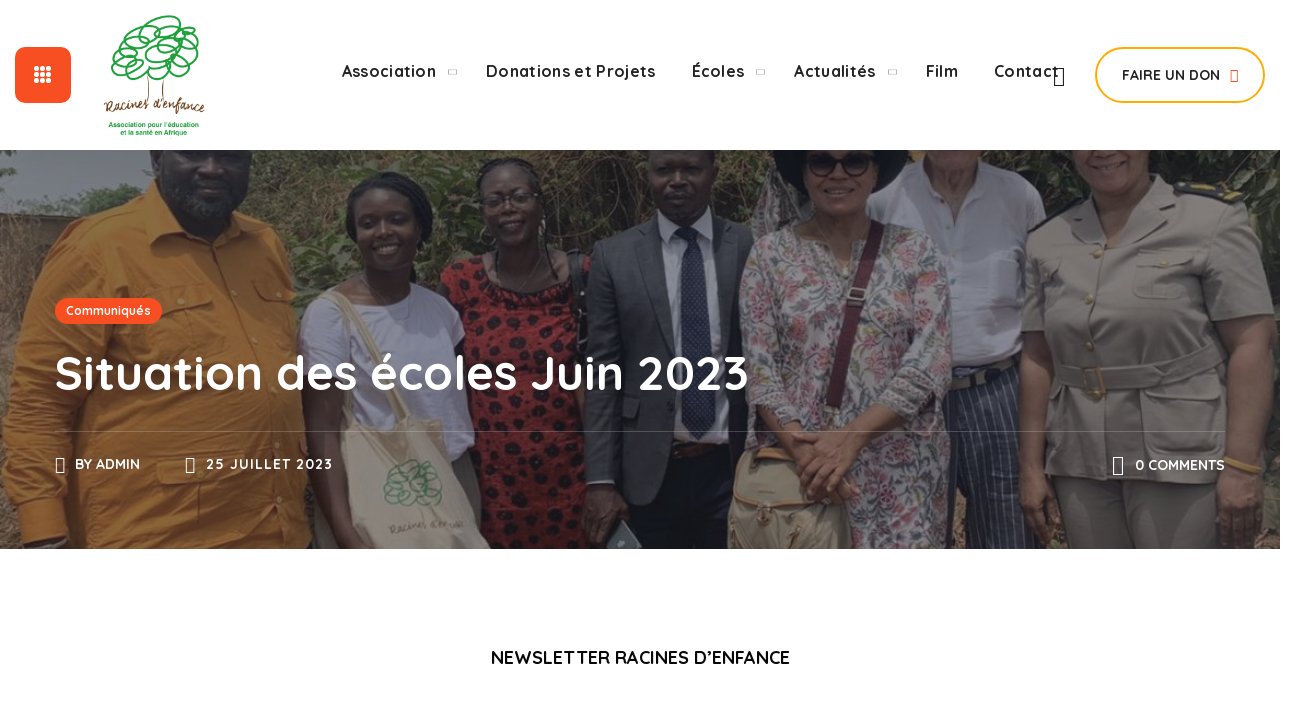

--- FILE ---
content_type: text/html; charset=UTF-8
request_url: http://racinesdenfance.org/newsletter-apres-le-senegal-la-cote-divoire/
body_size: 26877
content:
<!DOCTYPE html>
<html lang="fr-FR">
<head>
    <meta http-equiv="Content-Type" content="text/html; charset=UTF-8">
    <meta name="viewport" content="width=device-width, initial-scale=1, maximum-scale=1">
    <meta http-equiv="X-UA-Compatible" content="IE=Edge">
	<meta http-equiv="Content-Security-Policy" content="upgrade-insecure-requests">
    <title>Situation des écoles Juin 2023 &#8211; Racines d&#039;Enfance</title>
<meta name='robots' content='max-image-preview:large' />
<link rel='dns-prefetch' href='//fonts.googleapis.com' />
<link rel='preconnect' href='https://fonts.gstatic.com' crossorigin />
<link rel="alternate" type="application/rss+xml" title="Racines d&#039;Enfance &raquo; Flux" href="http://racinesdenfance.org/feed/" />
<link rel="alternate" type="application/rss+xml" title="Racines d&#039;Enfance &raquo; Flux des commentaires" href="http://racinesdenfance.org/comments/feed/" />
<link rel="alternate" type="application/rss+xml" title="Racines d&#039;Enfance &raquo; Situation des écoles Juin 2023 Flux des commentaires" href="http://racinesdenfance.org/newsletter-apres-le-senegal-la-cote-divoire/feed/" />
<link rel="alternate" title="oEmbed (JSON)" type="application/json+oembed" href="http://racinesdenfance.org/wp-json/oembed/1.0/embed?url=http%3A%2F%2Fracinesdenfance.org%2Fnewsletter-apres-le-senegal-la-cote-divoire%2F" />
<link rel="alternate" title="oEmbed (XML)" type="text/xml+oembed" href="http://racinesdenfance.org/wp-json/oembed/1.0/embed?url=http%3A%2F%2Fracinesdenfance.org%2Fnewsletter-apres-le-senegal-la-cote-divoire%2F&#038;format=xml" />
<style id='wp-img-auto-sizes-contain-inline-css' type='text/css'>
img:is([sizes=auto i],[sizes^="auto," i]){contain-intrinsic-size:3000px 1500px}
/*# sourceURL=wp-img-auto-sizes-contain-inline-css */
</style>
<style id='wp-emoji-styles-inline-css' type='text/css'>

	img.wp-smiley, img.emoji {
		display: inline !important;
		border: none !important;
		box-shadow: none !important;
		height: 1em !important;
		width: 1em !important;
		margin: 0 0.07em !important;
		vertical-align: -0.1em !important;
		background: none !important;
		padding: 0 !important;
	}
/*# sourceURL=wp-emoji-styles-inline-css */
</style>
<style id='classic-theme-styles-inline-css' type='text/css'>
/*! This file is auto-generated */
.wp-block-button__link{color:#fff;background-color:#32373c;border-radius:9999px;box-shadow:none;text-decoration:none;padding:calc(.667em + 2px) calc(1.333em + 2px);font-size:1.125em}.wp-block-file__button{background:#32373c;color:#fff;text-decoration:none}
/*# sourceURL=/wp-includes/css/classic-themes.min.css */
</style>
<link rel='stylesheet' id='contact-form-7-css' href='http://racinesdenfance.org/wp-content/plugins/contact-form-7/includes/css/styles.css?ver=5.8.7' type='text/css' media='all' />
<link rel='stylesheet' id='give-styles-css' href='http://racinesdenfance.org/wp-content/plugins/give/assets/dist/css/give.css?ver=2.33.5' type='text/css' media='all' />
<link rel='stylesheet' id='give-donation-summary-style-frontend-css' href='http://racinesdenfance.org/wp-content/plugins/give/assets/dist/css/give-donation-summary.css?ver=2.33.5' type='text/css' media='all' />
<link rel='stylesheet' id='elementor-frontend-css' href='http://racinesdenfance.org/wp-content/uploads/elementor/css/custom-frontend-lite.min.css?ver=1709051187' type='text/css' media='all' />
<style id='elementor-frontend-inline-css' type='text/css'>
.elementor-container > .elementor-row > .elementor-column > .elementor-element-populated,.elementor-container > .elementor-column > .elementor-element-populated {padding-top: 0;padding-bottom: 0;}.elementor-column-gap-default > .elementor-row > .elementor-column > .elementor-element-populated,.elementor-column-gap-default > .elementor-column > .elementor-element-populated {padding-left: 15px;padding-right: 15px;}
/*# sourceURL=elementor-frontend-inline-css */
</style>
<link rel='stylesheet' id='swiper-css' href='http://racinesdenfance.org/wp-content/plugins/elementor/assets/lib/swiper/v8/css/swiper.min.css?ver=8.4.5' type='text/css' media='all' />
<link rel='stylesheet' id='elementor-post-13-css' href='http://racinesdenfance.org/wp-content/uploads/elementor/css/post-13.css?ver=1709051188' type='text/css' media='all' />
<link rel='stylesheet' id='elementor-pro-css' href='http://racinesdenfance.org/wp-content/uploads/elementor/css/custom-pro-frontend-lite.min.css?ver=1709053448' type='text/css' media='all' />
<link rel='stylesheet' id='font-awesome-5-all-css' href='http://racinesdenfance.org/wp-content/plugins/elementor/assets/lib/font-awesome/css/all.min.css?ver=3.19.3' type='text/css' media='all' />
<link rel='stylesheet' id='font-awesome-4-shim-css' href='http://racinesdenfance.org/wp-content/plugins/elementor/assets/lib/font-awesome/css/v4-shims.min.css?ver=3.19.3' type='text/css' media='all' />
<link rel='stylesheet' id='elementor-global-css' href='http://racinesdenfance.org/wp-content/uploads/elementor/css/global.css?ver=1709051188' type='text/css' media='all' />
<link rel='stylesheet' id='elementor-post-10961-css' href='http://racinesdenfance.org/wp-content/uploads/elementor/css/post-10961.css?ver=1709566027' type='text/css' media='all' />
<link rel='stylesheet' id='elementor-post-1423-css' href='http://racinesdenfance.org/wp-content/uploads/elementor/css/post-1423.css?ver=1709051191' type='text/css' media='all' />
<link rel='stylesheet' id='elementor-post-1149-css' href='http://racinesdenfance.org/wp-content/uploads/elementor/css/post-1149.css?ver=1711528846' type='text/css' media='all' />
<link rel='stylesheet' id='elementor-post-1428-css' href='http://racinesdenfance.org/wp-content/uploads/elementor/css/post-1428.css?ver=1711374776' type='text/css' media='all' />
<link rel='stylesheet' id='bighearts-theme-info-css' href='http://racinesdenfance.org/wp-content/themes/bighearts/style.css?ver=3.0.2' type='text/css' media='all' />
<style id='bighearts-theme-info-inline-css' type='text/css'>
:root {--bighearts-primary-color: #F74F22;--bighearts-secondary-color: #FFAC00;--bighearts-button-color-idle: #F74F22;--bighearts-button-color-hover: #FFAC00;--bighearts-back-to-top-color: #f74f22;--bighearts-back-to-top-background: #ffffff;--bighearts-average-of-primary-and-secondary: #fb8518;--bighearts-body-background: #FFFFFF;--bighearts-header-font-family: Quicksand;--bighearts-header-font-weight: 700;--bighearts-header-font-color: #232323;--bighearts-h1-font-family: Quicksand;--bighearts-h1-font-size: 48px;--bighearts-h1-line-height: 72px;--bighearts-h1-font-weight: 700;--bighearts-h1-text-transform: none;--bighearts-h2-font-family: Quicksand;--bighearts-h2-font-size: 42px;--bighearts-h2-line-height: 60px;--bighearts-h2-font-weight: 700;--bighearts-h2-text-transform: none;--bighearts-h3-font-family: Quicksand;--bighearts-h3-font-size: 36px;--bighearts-h3-line-height: 50px;--bighearts-h3-font-weight: 700;--bighearts-h3-text-transform: none;--bighearts-h4-font-family: Quicksand;--bighearts-h4-font-size: 30px;--bighearts-h4-line-height: 40px;--bighearts-h4-font-weight: 700;--bighearts-h4-text-transform: none;--bighearts-h5-font-family: Quicksand;--bighearts-h5-font-size: 24px;--bighearts-h5-line-height: 38px;--bighearts-h5-font-weight: 700;--bighearts-h5-text-transform: none;--bighearts-h6-font-family: Quicksand;--bighearts-h6-font-size: 18px;--bighearts-h6-line-height: 30px;--bighearts-h6-font-weight: 700;--bighearts-h6-text-transform: none;--bighearts-content-font-family: Nunito Sans;--bighearts-content-font-size: 16px;--bighearts-content-line-height: 1.875;--bighearts-content-font-weight: 400;--bighearts-content-color: #616161;--bighearts-menu-font-family: Quicksand;--bighearts-menu-font-size: 16px;--bighearts-menu-line-height: 30px;--bighearts-menu-font-weight: 700;--bighearts-submenu-font-family: Quicksand;--bighearts-submenu-font-size: 15px;--bighearts-submenu-line-height: 30px;--bighearts-submenu-font-weight: 700;--bighearts-submenu-color: #313131;--bighearts-submenu-background: rgba(255,255,255,1);--bighearts-submenu-mobile-color: #000000;--bighearts-submenu-mobile-background: rgba(255,255,255,1);--bighearts-submenu-mobile-overlay: rgba(49, 49, 49, 0.8);--bighearts-additional-font-family: Amatic SC;--bighearts-additional-font-weight: 700;--bighearts-button-font-family: Quicksand;--bighearts-button-font-size: 14px;--bighearts-button-line-height: 28px;--bighearts-button-font-weight: 700;--bighearts-button-text-transform: uppercase;--bighearts-button-letter-spacing: 0;--bighearts-sidepanel-title-color: #232323;--bighearts-elementor-container-width: 1200px;}@media only screen and (max-width: 1200px) {header.wgl-theme-header .wgl-mobile-header {display: block;}.wgl-site-header,.wgl-theme-header .primary-nav {display: none;}.wgl-theme-header .hamburger-box {display: inline-flex;}header.wgl-theme-header .mobile_nav_wrapper .primary-nav {display: block;}.wgl-theme-header .wgl-sticky-header {display: none;}.wgl-page-socials {display: none;}body .wgl-theme-header.header_overlap {position: relative;z-index: 2;}}@media (max-width: 687px) {.page-header {padding-top: 70px !important;padding-bottom: 70px !important;min-height: auto !important;}.page-header_content .page-header_title {color: #0f0f0f !important; font-size: 38px !important; line-height: 48px !important;}.page-header_content .page-header_breadcrumbs {color: #0f0f0f !important;font-size: 14px !important;line-height: 24px !important;}.page-header_breadcrumbs .divider:not(:last-child):before {width: 10px;}.single-post .post_featured_bg > .blog-post {padding-top: 100px !important;}}
/*# sourceURL=bighearts-theme-info-inline-css */
</style>
<link rel='stylesheet' id='bighearts-flaticon-css' href='http://racinesdenfance.org/wp-content/themes/bighearts/fonts/flaticon/flaticon.css?ver=3.0.2' type='text/css' media='all' />
<link rel='stylesheet' id='bighearts-main-css' href='http://racinesdenfance.org/wp-content/themes/bighearts/css/main.css?ver=3.0.2' type='text/css' media='all' />
<link rel='stylesheet' id='bighearts-blog-post-single-css' href='http://racinesdenfance.org/wp-content/themes/bighearts/css/pluggable/blog-post-single.css?ver=3.0.2' type='text/css' media='all' />
<link rel='stylesheet' id='bighearts-give-wp-css' href='http://racinesdenfance.org/wp-content/themes/bighearts/css/pluggable/give-wp.css?ver=3.0.2' type='text/css' media='all' />
<link rel='stylesheet' id='bighearts-side-panel-css' href='http://racinesdenfance.org/wp-content/themes/bighearts/css/pluggable/side-panel.css?ver=3.0.2' type='text/css' media='all' />
<link rel='stylesheet' id='bighearts-responsive-css' href='http://racinesdenfance.org/wp-content/themes/bighearts/css/responsive.css?ver=3.0.2' type='text/css' media='all' />
<link rel='stylesheet' id='bighearts-dynamic-css' href='http://racinesdenfance.org/wp-content/themes/bighearts/css/dynamic.css?ver=3.0.2' type='text/css' media='all' />
<link rel='stylesheet' id='elementor-lazyload-css' href='http://racinesdenfance.org/wp-content/plugins/elementor/assets/css/modules/lazyload/frontend.min.css?ver=3.19.3' type='text/css' media='all' />
<link rel='stylesheet' id='newsletter-css' href='http://racinesdenfance.org/wp-content/plugins/newsletter/style.css?ver=8.1.7' type='text/css' media='all' />
<link rel='stylesheet' id='eael-general-css' href='http://racinesdenfance.org/wp-content/plugins/essential-addons-for-elementor-lite/assets/front-end/css/view/general.min.css?ver=5.9.10' type='text/css' media='all' />
<link rel="preload" as="style" href="https://fonts.googleapis.com/css?family=Nunito%20Sans:400,600,700%7CQuicksand:700,400,500,600%7CAmatic%20SC:700,400,%20700&#038;display=swap&#038;ver=1742923358" /><link rel="stylesheet" href="https://fonts.googleapis.com/css?family=Nunito%20Sans:400,600,700%7CQuicksand:700,400,500,600%7CAmatic%20SC:700,400,%20700&#038;display=swap&#038;ver=1742923358" media="print" onload="this.media='all'"><noscript><link rel="stylesheet" href="https://fonts.googleapis.com/css?family=Nunito%20Sans:400,600,700%7CQuicksand:700,400,500,600%7CAmatic%20SC:700,400,%20700&#038;display=swap&#038;ver=1742923358" /></noscript><script type="text/javascript" src="http://racinesdenfance.org/wp-includes/js/jquery/jquery.min.js?ver=3.7.1" id="jquery-core-js"></script>
<script type="text/javascript" src="http://racinesdenfance.org/wp-includes/js/jquery/jquery-migrate.min.js?ver=3.4.1" id="jquery-migrate-js"></script>
<script type="text/javascript" src="http://racinesdenfance.org/wp-includes/js/dist/hooks.min.js?ver=dd5603f07f9220ed27f1" id="wp-hooks-js"></script>
<script type="text/javascript" src="http://racinesdenfance.org/wp-includes/js/dist/i18n.min.js?ver=c26c3dc7bed366793375" id="wp-i18n-js"></script>
<script type="text/javascript" id="wp-i18n-js-after">
/* <![CDATA[ */
wp.i18n.setLocaleData( { 'text direction\u0004ltr': [ 'ltr' ] } );
//# sourceURL=wp-i18n-js-after
/* ]]> */
</script>
<script type="text/javascript" id="give-js-extra">
/* <![CDATA[ */
var give_global_vars = {"ajaxurl":"http://racinesdenfance.org/wp-admin/admin-ajax.php","checkout_nonce":"ae7ead1334","currency":"USD","currency_sign":"$","currency_pos":"before","thousands_separator":",","decimal_separator":".","no_gateway":"Veuillez s\u00e9lectionner votre mode de paiement.","bad_minimum":"Le montant du don minimum pour ce formulaire est de","bad_maximum":"Le montant maximum du don personnalis\u00e9 pour ce formulaire est","general_loading":"Chargement\u2026","purchase_loading":"Veuillez patienter\u2026","textForOverlayScreen":"\u003Ch3\u003EEn cours...\u003C/h3\u003E\u003Cp\u003EThis will only take a second!\u003C/p\u003E","number_decimals":"0","is_test_mode":"1","give_version":"2.33.5","magnific_options":{"main_class":"give-modal","close_on_bg_click":false},"form_translation":{"payment-mode":"Veuillez s\u00e9lectionner un moyen de paiement.","give_first":"Veuillez saisir votre pr\u00e9nom.","give_last":"Veuillez saisir votre nom.","give_email":"Veuillez saisir une adresse de messagerie valide.","give_user_login":"Identifiant ou adresse de messagerie non valide.","give_user_pass":"Saisir un mot de passe.","give_user_pass_confirm":"Confirmer le mot de passe.","give_agree_to_terms":"Vous devez \u00eatre d\u2019accord avec les termes et conditions."},"confirm_email_sent_message":"Veuillez v\u00e9rifier votre e-mail et cliquer sur le lien pour acc\u00e9der \u00e0 votre historique complet de dons.","ajax_vars":{"ajaxurl":"http://racinesdenfance.org/wp-admin/admin-ajax.php","ajaxNonce":"8e68a82743","loading":"En cours de chargement","select_option":"Veuillez s\u00e9lectionner une option","default_gateway":"manual","permalinks":"1","number_decimals":0},"cookie_hash":"93ab3e356991d7267694a99861241aac","session_nonce_cookie_name":"wp-give_session_reset_nonce_93ab3e356991d7267694a99861241aac","session_cookie_name":"wp-give_session_93ab3e356991d7267694a99861241aac","delete_session_nonce_cookie":"0"};
var giveApiSettings = {"root":"http://racinesdenfance.org/wp-json/give-api/v2/","rest_base":"give-api/v2"};
//# sourceURL=give-js-extra
/* ]]> */
</script>
<script type="text/javascript" id="give-js-translations">
/* <![CDATA[ */
( function( domain, translations ) {
	var localeData = translations.locale_data[ domain ] || translations.locale_data.messages;
	localeData[""].domain = domain;
	wp.i18n.setLocaleData( localeData, domain );
} )( "give", {"translation-revision-date":"2023-10-10 22:01:24+0000","generator":"GlotPress\/4.0.0-alpha.9","domain":"messages","locale_data":{"messages":{"":{"domain":"messages","plural-forms":"nplurals=2; plural=n > 1;","lang":"fr"},"Dismiss this notice.":["Supprimer ce message."]}},"comment":{"reference":"assets\/dist\/js\/give.js"}} );
//# sourceURL=give-js-translations
/* ]]> */
</script>
<script type="text/javascript" src="http://racinesdenfance.org/wp-content/plugins/give/assets/dist/js/give.js?ver=1c38f856714bc980" id="give-js"></script>
<script type="text/javascript" src="http://racinesdenfance.org/wp-content/plugins/elementor/assets/lib/font-awesome/js/v4-shims.min.js?ver=3.19.3" id="font-awesome-4-shim-js"></script>
<link rel="https://api.w.org/" href="http://racinesdenfance.org/wp-json/" /><link rel="alternate" title="JSON" type="application/json" href="http://racinesdenfance.org/wp-json/wp/v2/posts/10961" /><link rel="EditURI" type="application/rsd+xml" title="RSD" href="http://racinesdenfance.org/xmlrpc.php?rsd" />
<meta name="generator" content="WordPress 6.9" />
<link rel="canonical" href="http://racinesdenfance.org/newsletter-apres-le-senegal-la-cote-divoire/" />
<link rel='shortlink' href='http://racinesdenfance.org/?p=10961' />
<meta name="generator" content="Give v2.33.5" />
<link rel="pingback" href="http://racinesdenfance.org/xmlrpc.php"><meta name="generator" content="Elementor 3.19.3; features: e_optimized_assets_loading, e_optimized_css_loading, e_font_icon_svg, additional_custom_breakpoints, block_editor_assets_optimize, e_image_loading_optimization; settings: css_print_method-external, google_font-enabled, font_display-swap">
<meta name="generator" content="Powered by Slider Revolution 6.6.18 - responsive, Mobile-Friendly Slider Plugin for WordPress with comfortable drag and drop interface." />
<link rel="icon" href="http://racinesdenfance.org/wp-content/uploads/2024/02/cropped-logo_png-2-32x32.png" sizes="32x32" />
<link rel="icon" href="http://racinesdenfance.org/wp-content/uploads/2024/02/cropped-logo_png-2-192x192.png" sizes="192x192" />
<link rel="apple-touch-icon" href="http://racinesdenfance.org/wp-content/uploads/2024/02/cropped-logo_png-2-180x180.png" />
<meta name="msapplication-TileImage" content="http://racinesdenfance.org/wp-content/uploads/2024/02/cropped-logo_png-2-270x270.png" />
<script>function setREVStartSize(e){
			//window.requestAnimationFrame(function() {
				window.RSIW = window.RSIW===undefined ? window.innerWidth : window.RSIW;
				window.RSIH = window.RSIH===undefined ? window.innerHeight : window.RSIH;
				try {
					var pw = document.getElementById(e.c).parentNode.offsetWidth,
						newh;
					pw = pw===0 || isNaN(pw) || (e.l=="fullwidth" || e.layout=="fullwidth") ? window.RSIW : pw;
					e.tabw = e.tabw===undefined ? 0 : parseInt(e.tabw);
					e.thumbw = e.thumbw===undefined ? 0 : parseInt(e.thumbw);
					e.tabh = e.tabh===undefined ? 0 : parseInt(e.tabh);
					e.thumbh = e.thumbh===undefined ? 0 : parseInt(e.thumbh);
					e.tabhide = e.tabhide===undefined ? 0 : parseInt(e.tabhide);
					e.thumbhide = e.thumbhide===undefined ? 0 : parseInt(e.thumbhide);
					e.mh = e.mh===undefined || e.mh=="" || e.mh==="auto" ? 0 : parseInt(e.mh,0);
					if(e.layout==="fullscreen" || e.l==="fullscreen")
						newh = Math.max(e.mh,window.RSIH);
					else{
						e.gw = Array.isArray(e.gw) ? e.gw : [e.gw];
						for (var i in e.rl) if (e.gw[i]===undefined || e.gw[i]===0) e.gw[i] = e.gw[i-1];
						e.gh = e.el===undefined || e.el==="" || (Array.isArray(e.el) && e.el.length==0)? e.gh : e.el;
						e.gh = Array.isArray(e.gh) ? e.gh : [e.gh];
						for (var i in e.rl) if (e.gh[i]===undefined || e.gh[i]===0) e.gh[i] = e.gh[i-1];
											
						var nl = new Array(e.rl.length),
							ix = 0,
							sl;
						e.tabw = e.tabhide>=pw ? 0 : e.tabw;
						e.thumbw = e.thumbhide>=pw ? 0 : e.thumbw;
						e.tabh = e.tabhide>=pw ? 0 : e.tabh;
						e.thumbh = e.thumbhide>=pw ? 0 : e.thumbh;
						for (var i in e.rl) nl[i] = e.rl[i]<window.RSIW ? 0 : e.rl[i];
						sl = nl[0];
						for (var i in nl) if (sl>nl[i] && nl[i]>0) { sl = nl[i]; ix=i;}
						var m = pw>(e.gw[ix]+e.tabw+e.thumbw) ? 1 : (pw-(e.tabw+e.thumbw)) / (e.gw[ix]);
						newh =  (e.gh[ix] * m) + (e.tabh + e.thumbh);
					}
					var el = document.getElementById(e.c);
					if (el!==null && el) el.style.height = newh+"px";
					el = document.getElementById(e.c+"_wrapper");
					if (el!==null && el) {
						el.style.height = newh+"px";
						el.style.display = "block";
					}
				} catch(e){
					console.log("Failure at Presize of Slider:" + e)
				}
			//});
		  };</script>
		<style type="text/css" id="wp-custom-css">
			.menu-item.dnone > a > .menu-item__plus,
.menu-item.dnone > a > .button_switcher,
.menu-item.dnone > .wgl-mega-menu{
	display: none !important;
}
.elementor-section > .extended-parallax,
.menu-item.soon-event,
.menu-item.soon-event a{
	pointer-events: none;
}		</style>
		<style id="bighearts_set-dynamic-css" title="dynamic-css" class="redux-options-output">#side-panel .side-panel_sidebar{padding-top:40px;padding-right:25px;padding-bottom:40px;padding-left:25px;}</style><script></script><style id='global-styles-inline-css' type='text/css'>
:root{--wp--preset--aspect-ratio--square: 1;--wp--preset--aspect-ratio--4-3: 4/3;--wp--preset--aspect-ratio--3-4: 3/4;--wp--preset--aspect-ratio--3-2: 3/2;--wp--preset--aspect-ratio--2-3: 2/3;--wp--preset--aspect-ratio--16-9: 16/9;--wp--preset--aspect-ratio--9-16: 9/16;--wp--preset--color--black: #000000;--wp--preset--color--cyan-bluish-gray: #abb8c3;--wp--preset--color--white: #ffffff;--wp--preset--color--pale-pink: #f78da7;--wp--preset--color--vivid-red: #cf2e2e;--wp--preset--color--luminous-vivid-orange: #ff6900;--wp--preset--color--luminous-vivid-amber: #fcb900;--wp--preset--color--light-green-cyan: #7bdcb5;--wp--preset--color--vivid-green-cyan: #00d084;--wp--preset--color--pale-cyan-blue: #8ed1fc;--wp--preset--color--vivid-cyan-blue: #0693e3;--wp--preset--color--vivid-purple: #9b51e0;--wp--preset--gradient--vivid-cyan-blue-to-vivid-purple: linear-gradient(135deg,rgb(6,147,227) 0%,rgb(155,81,224) 100%);--wp--preset--gradient--light-green-cyan-to-vivid-green-cyan: linear-gradient(135deg,rgb(122,220,180) 0%,rgb(0,208,130) 100%);--wp--preset--gradient--luminous-vivid-amber-to-luminous-vivid-orange: linear-gradient(135deg,rgb(252,185,0) 0%,rgb(255,105,0) 100%);--wp--preset--gradient--luminous-vivid-orange-to-vivid-red: linear-gradient(135deg,rgb(255,105,0) 0%,rgb(207,46,46) 100%);--wp--preset--gradient--very-light-gray-to-cyan-bluish-gray: linear-gradient(135deg,rgb(238,238,238) 0%,rgb(169,184,195) 100%);--wp--preset--gradient--cool-to-warm-spectrum: linear-gradient(135deg,rgb(74,234,220) 0%,rgb(151,120,209) 20%,rgb(207,42,186) 40%,rgb(238,44,130) 60%,rgb(251,105,98) 80%,rgb(254,248,76) 100%);--wp--preset--gradient--blush-light-purple: linear-gradient(135deg,rgb(255,206,236) 0%,rgb(152,150,240) 100%);--wp--preset--gradient--blush-bordeaux: linear-gradient(135deg,rgb(254,205,165) 0%,rgb(254,45,45) 50%,rgb(107,0,62) 100%);--wp--preset--gradient--luminous-dusk: linear-gradient(135deg,rgb(255,203,112) 0%,rgb(199,81,192) 50%,rgb(65,88,208) 100%);--wp--preset--gradient--pale-ocean: linear-gradient(135deg,rgb(255,245,203) 0%,rgb(182,227,212) 50%,rgb(51,167,181) 100%);--wp--preset--gradient--electric-grass: linear-gradient(135deg,rgb(202,248,128) 0%,rgb(113,206,126) 100%);--wp--preset--gradient--midnight: linear-gradient(135deg,rgb(2,3,129) 0%,rgb(40,116,252) 100%);--wp--preset--font-size--small: 13px;--wp--preset--font-size--medium: 20px;--wp--preset--font-size--large: 36px;--wp--preset--font-size--x-large: 42px;--wp--preset--spacing--20: 0.44rem;--wp--preset--spacing--30: 0.67rem;--wp--preset--spacing--40: 1rem;--wp--preset--spacing--50: 1.5rem;--wp--preset--spacing--60: 2.25rem;--wp--preset--spacing--70: 3.38rem;--wp--preset--spacing--80: 5.06rem;--wp--preset--shadow--natural: 6px 6px 9px rgba(0, 0, 0, 0.2);--wp--preset--shadow--deep: 12px 12px 50px rgba(0, 0, 0, 0.4);--wp--preset--shadow--sharp: 6px 6px 0px rgba(0, 0, 0, 0.2);--wp--preset--shadow--outlined: 6px 6px 0px -3px rgb(255, 255, 255), 6px 6px rgb(0, 0, 0);--wp--preset--shadow--crisp: 6px 6px 0px rgb(0, 0, 0);}:where(.is-layout-flex){gap: 0.5em;}:where(.is-layout-grid){gap: 0.5em;}body .is-layout-flex{display: flex;}.is-layout-flex{flex-wrap: wrap;align-items: center;}.is-layout-flex > :is(*, div){margin: 0;}body .is-layout-grid{display: grid;}.is-layout-grid > :is(*, div){margin: 0;}:where(.wp-block-columns.is-layout-flex){gap: 2em;}:where(.wp-block-columns.is-layout-grid){gap: 2em;}:where(.wp-block-post-template.is-layout-flex){gap: 1.25em;}:where(.wp-block-post-template.is-layout-grid){gap: 1.25em;}.has-black-color{color: var(--wp--preset--color--black) !important;}.has-cyan-bluish-gray-color{color: var(--wp--preset--color--cyan-bluish-gray) !important;}.has-white-color{color: var(--wp--preset--color--white) !important;}.has-pale-pink-color{color: var(--wp--preset--color--pale-pink) !important;}.has-vivid-red-color{color: var(--wp--preset--color--vivid-red) !important;}.has-luminous-vivid-orange-color{color: var(--wp--preset--color--luminous-vivid-orange) !important;}.has-luminous-vivid-amber-color{color: var(--wp--preset--color--luminous-vivid-amber) !important;}.has-light-green-cyan-color{color: var(--wp--preset--color--light-green-cyan) !important;}.has-vivid-green-cyan-color{color: var(--wp--preset--color--vivid-green-cyan) !important;}.has-pale-cyan-blue-color{color: var(--wp--preset--color--pale-cyan-blue) !important;}.has-vivid-cyan-blue-color{color: var(--wp--preset--color--vivid-cyan-blue) !important;}.has-vivid-purple-color{color: var(--wp--preset--color--vivid-purple) !important;}.has-black-background-color{background-color: var(--wp--preset--color--black) !important;}.has-cyan-bluish-gray-background-color{background-color: var(--wp--preset--color--cyan-bluish-gray) !important;}.has-white-background-color{background-color: var(--wp--preset--color--white) !important;}.has-pale-pink-background-color{background-color: var(--wp--preset--color--pale-pink) !important;}.has-vivid-red-background-color{background-color: var(--wp--preset--color--vivid-red) !important;}.has-luminous-vivid-orange-background-color{background-color: var(--wp--preset--color--luminous-vivid-orange) !important;}.has-luminous-vivid-amber-background-color{background-color: var(--wp--preset--color--luminous-vivid-amber) !important;}.has-light-green-cyan-background-color{background-color: var(--wp--preset--color--light-green-cyan) !important;}.has-vivid-green-cyan-background-color{background-color: var(--wp--preset--color--vivid-green-cyan) !important;}.has-pale-cyan-blue-background-color{background-color: var(--wp--preset--color--pale-cyan-blue) !important;}.has-vivid-cyan-blue-background-color{background-color: var(--wp--preset--color--vivid-cyan-blue) !important;}.has-vivid-purple-background-color{background-color: var(--wp--preset--color--vivid-purple) !important;}.has-black-border-color{border-color: var(--wp--preset--color--black) !important;}.has-cyan-bluish-gray-border-color{border-color: var(--wp--preset--color--cyan-bluish-gray) !important;}.has-white-border-color{border-color: var(--wp--preset--color--white) !important;}.has-pale-pink-border-color{border-color: var(--wp--preset--color--pale-pink) !important;}.has-vivid-red-border-color{border-color: var(--wp--preset--color--vivid-red) !important;}.has-luminous-vivid-orange-border-color{border-color: var(--wp--preset--color--luminous-vivid-orange) !important;}.has-luminous-vivid-amber-border-color{border-color: var(--wp--preset--color--luminous-vivid-amber) !important;}.has-light-green-cyan-border-color{border-color: var(--wp--preset--color--light-green-cyan) !important;}.has-vivid-green-cyan-border-color{border-color: var(--wp--preset--color--vivid-green-cyan) !important;}.has-pale-cyan-blue-border-color{border-color: var(--wp--preset--color--pale-cyan-blue) !important;}.has-vivid-cyan-blue-border-color{border-color: var(--wp--preset--color--vivid-cyan-blue) !important;}.has-vivid-purple-border-color{border-color: var(--wp--preset--color--vivid-purple) !important;}.has-vivid-cyan-blue-to-vivid-purple-gradient-background{background: var(--wp--preset--gradient--vivid-cyan-blue-to-vivid-purple) !important;}.has-light-green-cyan-to-vivid-green-cyan-gradient-background{background: var(--wp--preset--gradient--light-green-cyan-to-vivid-green-cyan) !important;}.has-luminous-vivid-amber-to-luminous-vivid-orange-gradient-background{background: var(--wp--preset--gradient--luminous-vivid-amber-to-luminous-vivid-orange) !important;}.has-luminous-vivid-orange-to-vivid-red-gradient-background{background: var(--wp--preset--gradient--luminous-vivid-orange-to-vivid-red) !important;}.has-very-light-gray-to-cyan-bluish-gray-gradient-background{background: var(--wp--preset--gradient--very-light-gray-to-cyan-bluish-gray) !important;}.has-cool-to-warm-spectrum-gradient-background{background: var(--wp--preset--gradient--cool-to-warm-spectrum) !important;}.has-blush-light-purple-gradient-background{background: var(--wp--preset--gradient--blush-light-purple) !important;}.has-blush-bordeaux-gradient-background{background: var(--wp--preset--gradient--blush-bordeaux) !important;}.has-luminous-dusk-gradient-background{background: var(--wp--preset--gradient--luminous-dusk) !important;}.has-pale-ocean-gradient-background{background: var(--wp--preset--gradient--pale-ocean) !important;}.has-electric-grass-gradient-background{background: var(--wp--preset--gradient--electric-grass) !important;}.has-midnight-gradient-background{background: var(--wp--preset--gradient--midnight) !important;}.has-small-font-size{font-size: var(--wp--preset--font-size--small) !important;}.has-medium-font-size{font-size: var(--wp--preset--font-size--medium) !important;}.has-large-font-size{font-size: var(--wp--preset--font-size--large) !important;}.has-x-large-font-size{font-size: var(--wp--preset--font-size--x-large) !important;}
/*# sourceURL=global-styles-inline-css */
</style>
<link rel='stylesheet' id='rs-plugin-settings-css' href='http://racinesdenfance.org/wp-content/plugins/revslider/public/assets/css/rs6.css?ver=6.6.18' type='text/css' media='all' />
<style id='rs-plugin-settings-inline-css' type='text/css'>
#rs-demo-id {}
/*# sourceURL=rs-plugin-settings-inline-css */
</style>
</head>

<body class="wp-singular post-template-default single single-post postid-10961 single-format-standard wp-theme-bighearts give-test-mode give-page bighearts-blog-type-overlay e-lazyload elementor-default elementor-kit-13 elementor-page elementor-page-10961">
    <header class="wgl-theme-header header_overlap"><div class="wgl-site-header"><div class="container-wrapper">		<div data-elementor-type="wp-post" data-elementor-id="1423" class="elementor elementor-1423" data-elementor-post-type="header">
						<section class="elementor-section elementor-top-section elementor-element elementor-element-87420d8 elementor-section-full_width elementor-section-height-min-height elementor-section-height-default elementor-section-items-middle" data-id="87420d8" data-element_type="section" data-settings="{&quot;background_background&quot;:&quot;classic&quot;}">
						<div class="elementor-container elementor-column-gap-default">
					<div class="elementor-column elementor-col-25 elementor-top-column elementor-element elementor-element-31e4453" data-id="31e4453" data-element_type="column">
			<div class="elementor-widget-wrap elementor-element-populated">
						<div class="elementor-element elementor-element-2609f2d elementor-widget elementor-widget-wgl-header-side_panel" data-id="2609f2d" data-element_type="widget" data-widget_type="wgl-header-side_panel.default">
				<div class="elementor-widget-container">
			<div class="side_panel"><div class="side_panel_inner"><a href="#" class="side_panel-toggle"><span class="side_panel-toggle-inner"><span></span><span></span><span></span><span></span><span></span><span></span><span></span><span></span><span></span></span></a></div></div>		</div>
				</div>
				<div class="elementor-element elementor-element-31d60ee elementor-widget elementor-widget-wgl-header-logo" data-id="31d60ee" data-element_type="widget" data-widget_type="wgl-header-logo.default">
				<div class="elementor-widget-container">
			<div class="wgl-logotype-container default_logo"><a href="http://racinesdenfance.org/"><img class="default_logo" src="http://racinesdenfance.org/wp-content/uploads/2024/02/logo_png-2.png" alt="logotype" style="height: 150px;"></a></div>		</div>
				</div>
					</div>
		</div>
				<div class="elementor-column elementor-col-50 elementor-top-column elementor-element elementor-element-4ee26bf" data-id="4ee26bf" data-element_type="column">
			<div class="elementor-widget-wrap elementor-element-populated">
						<div class="elementor-element elementor-element-f8a6a80 elementor-widget__width-initial elementor-widget elementor-widget-wgl-menu" data-id="f8a6a80" data-element_type="widget" data-widget_type="wgl-menu.default">
				<div class="elementor-widget-container">
			<nav class="primary-nav"><ul id="menu-main" class="menu"><li id="menu-item-10321" class="menu-item menu-item-type-custom menu-item-object-custom menu-item-has-children menu-item-10321"><a href="https://racinesdenfance.org/association/"><span><span class="item_text">Association</span></span><i class="menu-item__plus"></i></a><ul class='sub-menu wgl-submenu-position-default'>	<li id="menu-item-10887" class="menu-item menu-item-type-post_type menu-item-object-page menu-item-10887"><a href="http://racinesdenfance.org/missions/"><span><span class="item_text">Missions</span></span><i class="menu-item__plus"></i></a></li>	<li id="menu-item-10548" class="menu-item menu-item-type-custom menu-item-object-custom menu-item-10548"><a href="https://racinesdenfance.org/our-team/"><span><span class="item_text">Équipe</span></span><i class="menu-item__plus"></i></a></li>	<li id="menu-item-10163" class="menu-item menu-item-type-post_type menu-item-object-page menu-item-10163"><a href="http://racinesdenfance.org/chiffres/"><span><span class="item_text">Chiffres</span></span><i class="menu-item__plus"></i></a></li>	<li id="menu-item-10317" class="menu-item menu-item-type-post_type menu-item-object-page menu-item-10317"><a href="http://racinesdenfance.org/des-sponsors-engages/"><span><span class="item_text">Partenaires Engagés</span></span><i class="menu-item__plus"></i></a></li></ul>
</li><li id="menu-item-10395" class="menu-item menu-item-type-post_type menu-item-object-page menu-item-10395"><a href="http://racinesdenfance.org/donations-et-projets/"><span><span class="item_text">Donations et Projets</span></span><i class="menu-item__plus"></i></a></li><li id="menu-item-10197" class="menu-item menu-item-type-custom menu-item-object-custom menu-item-has-children menu-item-10197"><a href="https://racinesdenfance.org/ecoles-2/"><span><span class="item_text">Écoles</span></span><i class="menu-item__plus"></i></a><ul class='sub-menu wgl-submenu-position-default'>	<li id="menu-item-14279" class="menu-item menu-item-type-custom menu-item-object-custom menu-item-14279"><a href="https://racinesdenfance.org/ecole-thilmakha/"><span><span class="item_text">École Thilmakha</span></span><i class="menu-item__plus"></i></a></li>	<li id="menu-item-10070" class="menu-item menu-item-type-custom menu-item-object-custom menu-item-10070"><a href="https://racinesdenfance.org/ecole-keur-assan-ndiaye/"><span><span class="item_text">École Keur Assan Ndiaye</span></span><i class="menu-item__plus"></i></a></li>	<li id="menu-item-9786" class="menu-item menu-item-type-custom menu-item-object-custom menu-item-9786"><a href="https://racinesdenfance.org/ecoles/"><span><span class="item_text">École Diagane Barka</span></span><i class="menu-item__plus"></i></a></li>	<li id="menu-item-10100" class="menu-item menu-item-type-custom menu-item-object-custom menu-item-10100"><a href="https://racinesdenfance.org/ecole-de-keur-songho/"><span><span class="item_text">École  Keur Songho</span></span><i class="menu-item__plus"></i></a></li>	<li id="menu-item-9822" class="menu-item menu-item-type-custom menu-item-object-custom menu-item-9822"><a href="https://racinesdenfance.org/ecole-sanghaie/"><span><span class="item_text">École Sanghaie</span></span><i class="menu-item__plus"></i></a></li>	<li id="menu-item-9865" class="menu-item menu-item-type-custom menu-item-object-custom menu-item-9865"><a href="https://racinesdenfance.org/ecole-ndoss/"><span><span class="item_text">École  Ndoss</span></span><i class="menu-item__plus"></i></a></li>	<li id="menu-item-9925" class="menu-item menu-item-type-custom menu-item-object-custom menu-item-9925"><a href="https://racinesdenfance.org/ecole-de-sinthian/"><span><span class="item_text">École  Sinthian</span></span><i class="menu-item__plus"></i></a></li>	<li id="menu-item-9920" class="menu-item menu-item-type-custom menu-item-object-custom menu-item-9920"><a href="https://racinesdenfance.org/ecole-de-koumbal/"><span><span class="item_text">École Koumbal</span></span><i class="menu-item__plus"></i></a></li>	<li id="menu-item-9943" class="menu-item menu-item-type-custom menu-item-object-custom menu-item-9943"><a href="https://racinesdenfance.org/ecole-de-koar/"><span><span class="item_text">École  Koar</span></span><i class="menu-item__plus"></i></a></li>	<li id="menu-item-9998" class="menu-item menu-item-type-custom menu-item-object-custom menu-item-9998"><a href="https://racinesdenfance.org/ecole-de-sobeme/"><span><span class="item_text">Ecole Sobeme</span></span><i class="menu-item__plus"></i></a></li>	<li id="menu-item-10015" class="menu-item menu-item-type-custom menu-item-object-custom menu-item-10015"><a href="https://racinesdenfance.org/ecole-de-wassadou/"><span><span class="item_text">École Wassadou</span></span><i class="menu-item__plus"></i></a></li>	<li id="menu-item-10025" class="menu-item menu-item-type-custom menu-item-object-custom menu-item-10025"><a href="https://racinesdenfance.org/ecole-de-saal/"><span><span class="item_text">École  Saal</span></span><i class="menu-item__plus"></i></a></li>	<li id="menu-item-10016" class="menu-item menu-item-type-custom menu-item-object-custom menu-item-10016"><a href="https://racinesdenfance.org/ecole-de-mbafaye/"><span><span class="item_text">École Mbafaye</span></span><i class="menu-item__plus"></i></a></li>	<li id="menu-item-10386" class="menu-item menu-item-type-custom menu-item-object-custom menu-item-10386"><a href="https://racinesdenfance.org/ecole-de-agnibilekrou/"><span><span class="item_text">École Agnibilékrou</span></span><i class="menu-item__plus"></i></a></li>	<li id="menu-item-10733" class="menu-item menu-item-type-custom menu-item-object-custom menu-item-10733"><a href="https://racinesdenfance.org/maternite-de-passy/"><span><span class="item_text">Maternité de PASSY</span></span><i class="menu-item__plus"></i></a></li>	<li id="menu-item-10734" class="menu-item menu-item-type-custom menu-item-object-custom menu-item-10734"><a href="https://racinesdenfance.org/maternite-de-ndoss-2/"><span><span class="item_text">Maternité de NDOSS</span></span><i class="menu-item__plus"></i></a></li></ul>
</li><li id="menu-item-9474" class="menu-item menu-item-type-post_type menu-item-object-page menu-item-has-children menu-item-9474"><a href="http://racinesdenfance.org/evenements/"><span><span class="item_text">Actualités</span></span><i class="menu-item__plus"></i></a><ul class='sub-menu wgl-submenu-position-default'>	<li id="menu-item-10883" class="menu-item menu-item-type-post_type menu-item-object-page menu-item-10883"><a href="http://racinesdenfance.org/newsletters/"><span><span class="item_text">Communiqués</span></span><i class="menu-item__plus"></i></a></li>	<li id="menu-item-9479" class="menu-item menu-item-type-post_type menu-item-object-page menu-item-9479"><a href="http://racinesdenfance.org/evenements/"><span><span class="item_text">Évènements</span></span><i class="menu-item__plus"></i></a></li>	<li id="menu-item-10753" class="menu-item menu-item-type-custom menu-item-object-custom menu-item-10753"><a href="https://racinesdenfance.org/livres-2/"><span><span class="item_text">Éditions</span></span><i class="menu-item__plus"></i></a></li>	<li id="menu-item-10896" class="menu-item menu-item-type-post_type menu-item-object-page menu-item-10896"><a href="http://racinesdenfance.org/temoignages/"><span><span class="item_text">Témoignages</span></span><i class="menu-item__plus"></i></a></li></ul>
</li><li id="menu-item-10806" class="menu-item menu-item-type-post_type menu-item-object-page menu-item-10806"><a href="http://racinesdenfance.org/film/"><span><span class="item_text">Film</span></span><i class="menu-item__plus"></i></a></li><li id="menu-item-10322" class="menu-item menu-item-type-custom menu-item-object-custom menu-item-10322"><a href="/contacts"><span><span class="item_text">Contact</span></span><i class="menu-item__plus"></i></a></li></ul></nav><div class="mobile-hamburger-toggle"><div class="hamburger-box"><div class="hamburger-inner"></div></div></div>		</div>
				</div>
					</div>
		</div>
				<div class="elementor-column elementor-col-25 elementor-top-column elementor-element elementor-element-b181499" data-id="b181499" data-element_type="column">
			<div class="elementor-widget-wrap elementor-element-populated">
						<div class="elementor-element elementor-element-a2d35d0 elementor-widget elementor-widget-wgl-header-search" data-id="a2d35d0" data-element_type="widget" data-widget_type="wgl-header-search.default">
				<div class="elementor-widget-container">
			<div class="header_search search_standard"><div class="wgl-search elementor-search header_search-button-wrapper" role="button"><div class="header_search-button flaticon-loupe"></div><div class="header_search-close"></div></div><div class="header_search-field"><form role="search" method="get" action="http://racinesdenfance.org/" class="search-form"><input required type="text" id="search-form-6966f7cfc056f" class="search-field" placeholder="Search &hellip;" value="" name="s"><input class="search-button" type="submit" value="Search"><i class="search__icon flaticon-loupe"></i></form></div></div>		</div>
				</div>
				<div class="elementor-element elementor-element-cf7f835 elementor-widget__width-auto elementor-widget-icon-box wgl-icon-box elementor-widget elementor-widget-wgl-button" data-id="cf7f835" data-element_type="widget" data-widget_type="wgl-button.default">
				<div class="elementor-widget-container">
			<div class="button-wrapper"><a  class="wgl-button btn-size-md " role="button" href="https://www.payasso.fr/racinesdenfance/dons"><div class="button-content-wrapper align-icon-right"><div class="media-wrapper icon-wrapper"><span class="wgl-icon" ><i class="icon elementor-icon flaticon flaticon-heart" aria-hidden="true"></i></span></div><span class="wgl-button-text">FAIRE UN DON</span></div></a></div>		</div>
				</div>
					</div>
		</div>
					</div>
		</section>
				</div>
		</div></div><div class='wgl-sticky-header wgl-sticky-element' data-style="standard"><div class="container-wrapper">		<div data-elementor-type="wp-post" data-elementor-id="1423" class="elementor elementor-1423" data-elementor-post-type="header">
						<section class="elementor-section elementor-top-section elementor-element elementor-element-87420d8 elementor-section-full_width elementor-section-height-min-height elementor-section-height-default elementor-section-items-middle" data-id="87420d8" data-element_type="section" data-settings="{&quot;background_background&quot;:&quot;classic&quot;}">
						<div class="elementor-container elementor-column-gap-default">
					<div class="elementor-column elementor-col-25 elementor-top-column elementor-element elementor-element-31e4453" data-id="31e4453" data-element_type="column">
			<div class="elementor-widget-wrap elementor-element-populated">
						<div class="elementor-element elementor-element-2609f2d elementor-widget elementor-widget-wgl-header-side_panel" data-id="2609f2d" data-element_type="widget" data-widget_type="wgl-header-side_panel.default">
				<div class="elementor-widget-container">
			<div class="side_panel"><div class="side_panel_inner"><a href="#" class="side_panel-toggle"><span class="side_panel-toggle-inner"><span></span><span></span><span></span><span></span><span></span><span></span><span></span><span></span><span></span></span></a></div></div>		</div>
				</div>
				<div class="elementor-element elementor-element-31d60ee elementor-widget elementor-widget-wgl-header-logo" data-id="31d60ee" data-element_type="widget" data-widget_type="wgl-header-logo.default">
				<div class="elementor-widget-container">
			<div class="wgl-logotype-container default_logo"><a href="http://racinesdenfance.org/"><img class="default_logo" src="http://racinesdenfance.org/wp-content/uploads/2024/02/logo_png-2.png" alt="logotype" style="height: 150px;"></a></div>		</div>
				</div>
					</div>
		</div>
				<div class="elementor-column elementor-col-50 elementor-top-column elementor-element elementor-element-4ee26bf" data-id="4ee26bf" data-element_type="column">
			<div class="elementor-widget-wrap elementor-element-populated">
						<div class="elementor-element elementor-element-f8a6a80 elementor-widget__width-initial elementor-widget elementor-widget-wgl-menu" data-id="f8a6a80" data-element_type="widget" data-widget_type="wgl-menu.default">
				<div class="elementor-widget-container">
			<nav class="primary-nav"><ul id="menu-main-1" class="menu"><li class="menu-item menu-item-type-custom menu-item-object-custom menu-item-has-children menu-item-10321"><a href="https://racinesdenfance.org/association/"><span><span class="item_text">Association</span></span><i class="menu-item__plus"></i></a><ul class='sub-menu wgl-submenu-position-default'>	<li class="menu-item menu-item-type-post_type menu-item-object-page menu-item-10887"><a href="http://racinesdenfance.org/missions/"><span><span class="item_text">Missions</span></span><i class="menu-item__plus"></i></a></li>	<li class="menu-item menu-item-type-custom menu-item-object-custom menu-item-10548"><a href="https://racinesdenfance.org/our-team/"><span><span class="item_text">Équipe</span></span><i class="menu-item__plus"></i></a></li>	<li class="menu-item menu-item-type-post_type menu-item-object-page menu-item-10163"><a href="http://racinesdenfance.org/chiffres/"><span><span class="item_text">Chiffres</span></span><i class="menu-item__plus"></i></a></li>	<li class="menu-item menu-item-type-post_type menu-item-object-page menu-item-10317"><a href="http://racinesdenfance.org/des-sponsors-engages/"><span><span class="item_text">Partenaires Engagés</span></span><i class="menu-item__plus"></i></a></li></ul>
</li><li class="menu-item menu-item-type-post_type menu-item-object-page menu-item-10395"><a href="http://racinesdenfance.org/donations-et-projets/"><span><span class="item_text">Donations et Projets</span></span><i class="menu-item__plus"></i></a></li><li class="menu-item menu-item-type-custom menu-item-object-custom menu-item-has-children menu-item-10197"><a href="https://racinesdenfance.org/ecoles-2/"><span><span class="item_text">Écoles</span></span><i class="menu-item__plus"></i></a><ul class='sub-menu wgl-submenu-position-default'>	<li class="menu-item menu-item-type-custom menu-item-object-custom menu-item-14279"><a href="https://racinesdenfance.org/ecole-thilmakha/"><span><span class="item_text">École Thilmakha</span></span><i class="menu-item__plus"></i></a></li>	<li class="menu-item menu-item-type-custom menu-item-object-custom menu-item-10070"><a href="https://racinesdenfance.org/ecole-keur-assan-ndiaye/"><span><span class="item_text">École Keur Assan Ndiaye</span></span><i class="menu-item__plus"></i></a></li>	<li class="menu-item menu-item-type-custom menu-item-object-custom menu-item-9786"><a href="https://racinesdenfance.org/ecoles/"><span><span class="item_text">École Diagane Barka</span></span><i class="menu-item__plus"></i></a></li>	<li class="menu-item menu-item-type-custom menu-item-object-custom menu-item-10100"><a href="https://racinesdenfance.org/ecole-de-keur-songho/"><span><span class="item_text">École  Keur Songho</span></span><i class="menu-item__plus"></i></a></li>	<li class="menu-item menu-item-type-custom menu-item-object-custom menu-item-9822"><a href="https://racinesdenfance.org/ecole-sanghaie/"><span><span class="item_text">École Sanghaie</span></span><i class="menu-item__plus"></i></a></li>	<li class="menu-item menu-item-type-custom menu-item-object-custom menu-item-9865"><a href="https://racinesdenfance.org/ecole-ndoss/"><span><span class="item_text">École  Ndoss</span></span><i class="menu-item__plus"></i></a></li>	<li class="menu-item menu-item-type-custom menu-item-object-custom menu-item-9925"><a href="https://racinesdenfance.org/ecole-de-sinthian/"><span><span class="item_text">École  Sinthian</span></span><i class="menu-item__plus"></i></a></li>	<li class="menu-item menu-item-type-custom menu-item-object-custom menu-item-9920"><a href="https://racinesdenfance.org/ecole-de-koumbal/"><span><span class="item_text">École Koumbal</span></span><i class="menu-item__plus"></i></a></li>	<li class="menu-item menu-item-type-custom menu-item-object-custom menu-item-9943"><a href="https://racinesdenfance.org/ecole-de-koar/"><span><span class="item_text">École  Koar</span></span><i class="menu-item__plus"></i></a></li>	<li class="menu-item menu-item-type-custom menu-item-object-custom menu-item-9998"><a href="https://racinesdenfance.org/ecole-de-sobeme/"><span><span class="item_text">Ecole Sobeme</span></span><i class="menu-item__plus"></i></a></li>	<li class="menu-item menu-item-type-custom menu-item-object-custom menu-item-10015"><a href="https://racinesdenfance.org/ecole-de-wassadou/"><span><span class="item_text">École Wassadou</span></span><i class="menu-item__plus"></i></a></li>	<li class="menu-item menu-item-type-custom menu-item-object-custom menu-item-10025"><a href="https://racinesdenfance.org/ecole-de-saal/"><span><span class="item_text">École  Saal</span></span><i class="menu-item__plus"></i></a></li>	<li class="menu-item menu-item-type-custom menu-item-object-custom menu-item-10016"><a href="https://racinesdenfance.org/ecole-de-mbafaye/"><span><span class="item_text">École Mbafaye</span></span><i class="menu-item__plus"></i></a></li>	<li class="menu-item menu-item-type-custom menu-item-object-custom menu-item-10386"><a href="https://racinesdenfance.org/ecole-de-agnibilekrou/"><span><span class="item_text">École Agnibilékrou</span></span><i class="menu-item__plus"></i></a></li>	<li class="menu-item menu-item-type-custom menu-item-object-custom menu-item-10733"><a href="https://racinesdenfance.org/maternite-de-passy/"><span><span class="item_text">Maternité de PASSY</span></span><i class="menu-item__plus"></i></a></li>	<li class="menu-item menu-item-type-custom menu-item-object-custom menu-item-10734"><a href="https://racinesdenfance.org/maternite-de-ndoss-2/"><span><span class="item_text">Maternité de NDOSS</span></span><i class="menu-item__plus"></i></a></li></ul>
</li><li class="menu-item menu-item-type-post_type menu-item-object-page menu-item-has-children menu-item-9474"><a href="http://racinesdenfance.org/evenements/"><span><span class="item_text">Actualités</span></span><i class="menu-item__plus"></i></a><ul class='sub-menu wgl-submenu-position-default'>	<li class="menu-item menu-item-type-post_type menu-item-object-page menu-item-10883"><a href="http://racinesdenfance.org/newsletters/"><span><span class="item_text">Communiqués</span></span><i class="menu-item__plus"></i></a></li>	<li class="menu-item menu-item-type-post_type menu-item-object-page menu-item-9479"><a href="http://racinesdenfance.org/evenements/"><span><span class="item_text">Évènements</span></span><i class="menu-item__plus"></i></a></li>	<li class="menu-item menu-item-type-custom menu-item-object-custom menu-item-10753"><a href="https://racinesdenfance.org/livres-2/"><span><span class="item_text">Éditions</span></span><i class="menu-item__plus"></i></a></li>	<li class="menu-item menu-item-type-post_type menu-item-object-page menu-item-10896"><a href="http://racinesdenfance.org/temoignages/"><span><span class="item_text">Témoignages</span></span><i class="menu-item__plus"></i></a></li></ul>
</li><li class="menu-item menu-item-type-post_type menu-item-object-page menu-item-10806"><a href="http://racinesdenfance.org/film/"><span><span class="item_text">Film</span></span><i class="menu-item__plus"></i></a></li><li class="menu-item menu-item-type-custom menu-item-object-custom menu-item-10322"><a href="/contacts"><span><span class="item_text">Contact</span></span><i class="menu-item__plus"></i></a></li></ul></nav><div class="mobile-hamburger-toggle"><div class="hamburger-box"><div class="hamburger-inner"></div></div></div>		</div>
				</div>
					</div>
		</div>
				<div class="elementor-column elementor-col-25 elementor-top-column elementor-element elementor-element-b181499" data-id="b181499" data-element_type="column">
			<div class="elementor-widget-wrap elementor-element-populated">
						<div class="elementor-element elementor-element-a2d35d0 elementor-widget elementor-widget-wgl-header-search" data-id="a2d35d0" data-element_type="widget" data-widget_type="wgl-header-search.default">
				<div class="elementor-widget-container">
			<div class="header_search search_standard"><div class="wgl-search elementor-search header_search-button-wrapper" role="button"><div class="header_search-button flaticon-loupe"></div><div class="header_search-close"></div></div><div class="header_search-field"><form role="search" method="get" action="http://racinesdenfance.org/" class="search-form"><input required type="text" id="search-form-6966f7cfc4594" class="search-field" placeholder="Search &hellip;" value="" name="s"><input class="search-button" type="submit" value="Search"><i class="search__icon flaticon-loupe"></i></form></div></div>		</div>
				</div>
				<div class="elementor-element elementor-element-cf7f835 elementor-widget__width-auto elementor-widget-icon-box wgl-icon-box elementor-widget elementor-widget-wgl-button" data-id="cf7f835" data-element_type="widget" data-widget_type="wgl-button.default">
				<div class="elementor-widget-container">
			<div class="button-wrapper"><a  class="wgl-button btn-size-md " role="button" href="https://www.payasso.fr/racinesdenfance/dons"><div class="button-content-wrapper align-icon-right"><div class="media-wrapper icon-wrapper"><span class="wgl-icon" ><i class="icon elementor-icon flaticon flaticon-heart" aria-hidden="true"></i></span></div><span class="wgl-button-text">FAIRE UN DON</span></div></a></div>		</div>
				</div>
					</div>
		</div>
					</div>
		</section>
				</div>
		</div></div><div class="wgl-mobile-header" style="background-color: rgba(255,255,255,1);color: #000000;"><div class='container-wrapper'><div class="wgl-header-row"><div class="wgl-container"><div class="wgl-header-row_wrapper" style="height: 100px;"><div class="header_side display_grow h_align_left"><div class="header_area_container"><nav class="primary-nav"><ul id="menu-main-2" class="menu"><li class="menu-item menu-item-type-custom menu-item-object-custom menu-item-has-children menu-item-10321"><a href="https://racinesdenfance.org/association/"><span><span class="item_text">Association</span></span><i class="menu-item__plus"></i></a><ul class='sub-menu wgl-submenu-position-default'>	<li class="menu-item menu-item-type-post_type menu-item-object-page menu-item-10887"><a href="http://racinesdenfance.org/missions/"><span><span class="item_text">Missions</span></span><i class="menu-item__plus"></i></a></li>	<li class="menu-item menu-item-type-custom menu-item-object-custom menu-item-10548"><a href="https://racinesdenfance.org/our-team/"><span><span class="item_text">Équipe</span></span><i class="menu-item__plus"></i></a></li>	<li class="menu-item menu-item-type-post_type menu-item-object-page menu-item-10163"><a href="http://racinesdenfance.org/chiffres/"><span><span class="item_text">Chiffres</span></span><i class="menu-item__plus"></i></a></li>	<li class="menu-item menu-item-type-post_type menu-item-object-page menu-item-10317"><a href="http://racinesdenfance.org/des-sponsors-engages/"><span><span class="item_text">Partenaires Engagés</span></span><i class="menu-item__plus"></i></a></li></ul>
</li><li class="menu-item menu-item-type-post_type menu-item-object-page menu-item-10395"><a href="http://racinesdenfance.org/donations-et-projets/"><span><span class="item_text">Donations et Projets</span></span><i class="menu-item__plus"></i></a></li><li class="menu-item menu-item-type-custom menu-item-object-custom menu-item-has-children menu-item-10197"><a href="https://racinesdenfance.org/ecoles-2/"><span><span class="item_text">Écoles</span></span><i class="menu-item__plus"></i></a><ul class='sub-menu wgl-submenu-position-default'>	<li class="menu-item menu-item-type-custom menu-item-object-custom menu-item-14279"><a href="https://racinesdenfance.org/ecole-thilmakha/"><span><span class="item_text">École Thilmakha</span></span><i class="menu-item__plus"></i></a></li>	<li class="menu-item menu-item-type-custom menu-item-object-custom menu-item-10070"><a href="https://racinesdenfance.org/ecole-keur-assan-ndiaye/"><span><span class="item_text">École Keur Assan Ndiaye</span></span><i class="menu-item__plus"></i></a></li>	<li class="menu-item menu-item-type-custom menu-item-object-custom menu-item-9786"><a href="https://racinesdenfance.org/ecoles/"><span><span class="item_text">École Diagane Barka</span></span><i class="menu-item__plus"></i></a></li>	<li class="menu-item menu-item-type-custom menu-item-object-custom menu-item-10100"><a href="https://racinesdenfance.org/ecole-de-keur-songho/"><span><span class="item_text">École  Keur Songho</span></span><i class="menu-item__plus"></i></a></li>	<li class="menu-item menu-item-type-custom menu-item-object-custom menu-item-9822"><a href="https://racinesdenfance.org/ecole-sanghaie/"><span><span class="item_text">École Sanghaie</span></span><i class="menu-item__plus"></i></a></li>	<li class="menu-item menu-item-type-custom menu-item-object-custom menu-item-9865"><a href="https://racinesdenfance.org/ecole-ndoss/"><span><span class="item_text">École  Ndoss</span></span><i class="menu-item__plus"></i></a></li>	<li class="menu-item menu-item-type-custom menu-item-object-custom menu-item-9925"><a href="https://racinesdenfance.org/ecole-de-sinthian/"><span><span class="item_text">École  Sinthian</span></span><i class="menu-item__plus"></i></a></li>	<li class="menu-item menu-item-type-custom menu-item-object-custom menu-item-9920"><a href="https://racinesdenfance.org/ecole-de-koumbal/"><span><span class="item_text">École Koumbal</span></span><i class="menu-item__plus"></i></a></li>	<li class="menu-item menu-item-type-custom menu-item-object-custom menu-item-9943"><a href="https://racinesdenfance.org/ecole-de-koar/"><span><span class="item_text">École  Koar</span></span><i class="menu-item__plus"></i></a></li>	<li class="menu-item menu-item-type-custom menu-item-object-custom menu-item-9998"><a href="https://racinesdenfance.org/ecole-de-sobeme/"><span><span class="item_text">Ecole Sobeme</span></span><i class="menu-item__plus"></i></a></li>	<li class="menu-item menu-item-type-custom menu-item-object-custom menu-item-10015"><a href="https://racinesdenfance.org/ecole-de-wassadou/"><span><span class="item_text">École Wassadou</span></span><i class="menu-item__plus"></i></a></li>	<li class="menu-item menu-item-type-custom menu-item-object-custom menu-item-10025"><a href="https://racinesdenfance.org/ecole-de-saal/"><span><span class="item_text">École  Saal</span></span><i class="menu-item__plus"></i></a></li>	<li class="menu-item menu-item-type-custom menu-item-object-custom menu-item-10016"><a href="https://racinesdenfance.org/ecole-de-mbafaye/"><span><span class="item_text">École Mbafaye</span></span><i class="menu-item__plus"></i></a></li>	<li class="menu-item menu-item-type-custom menu-item-object-custom menu-item-10386"><a href="https://racinesdenfance.org/ecole-de-agnibilekrou/"><span><span class="item_text">École Agnibilékrou</span></span><i class="menu-item__plus"></i></a></li>	<li class="menu-item menu-item-type-custom menu-item-object-custom menu-item-10733"><a href="https://racinesdenfance.org/maternite-de-passy/"><span><span class="item_text">Maternité de PASSY</span></span><i class="menu-item__plus"></i></a></li>	<li class="menu-item menu-item-type-custom menu-item-object-custom menu-item-10734"><a href="https://racinesdenfance.org/maternite-de-ndoss-2/"><span><span class="item_text">Maternité de NDOSS</span></span><i class="menu-item__plus"></i></a></li></ul>
</li><li class="menu-item menu-item-type-post_type menu-item-object-page menu-item-has-children menu-item-9474"><a href="http://racinesdenfance.org/evenements/"><span><span class="item_text">Actualités</span></span><i class="menu-item__plus"></i></a><ul class='sub-menu wgl-submenu-position-default'>	<li class="menu-item menu-item-type-post_type menu-item-object-page menu-item-10883"><a href="http://racinesdenfance.org/newsletters/"><span><span class="item_text">Communiqués</span></span><i class="menu-item__plus"></i></a></li>	<li class="menu-item menu-item-type-post_type menu-item-object-page menu-item-9479"><a href="http://racinesdenfance.org/evenements/"><span><span class="item_text">Évènements</span></span><i class="menu-item__plus"></i></a></li>	<li class="menu-item menu-item-type-custom menu-item-object-custom menu-item-10753"><a href="https://racinesdenfance.org/livres-2/"><span><span class="item_text">Éditions</span></span><i class="menu-item__plus"></i></a></li>	<li class="menu-item menu-item-type-post_type menu-item-object-page menu-item-10896"><a href="http://racinesdenfance.org/temoignages/"><span><span class="item_text">Témoignages</span></span><i class="menu-item__plus"></i></a></li></ul>
</li><li class="menu-item menu-item-type-post_type menu-item-object-page menu-item-10806"><a href="http://racinesdenfance.org/film/"><span><span class="item_text">Film</span></span><i class="menu-item__plus"></i></a></li><li class="menu-item menu-item-type-custom menu-item-object-custom menu-item-10322"><a href="/contacts"><span><span class="item_text">Contact</span></span><i class="menu-item__plus"></i></a></li></ul></nav><div class="hamburger-box"><div class="hamburger-inner"><span></span><span></span><span></span></div></div></div></div><div class="header_side display_grow h_align_center"><div class="header_area_container"><div class="wgl-logotype-container logo-mobile"><a href="http://racinesdenfance.org/"><img class="logo-mobile" src="http://racinesdenfance.org/wp-content/uploads/2024/02/logo_png-2.png" alt="logotype" style="height: 100px;"></a></div></div></div><div class="header_side display_grow h_align_right"><div class="header_area_container"><div class="header_search search_standard" style="height: 100px;"><div class="wgl-search elementor-search header_search-button-wrapper" role="button" id="bighearts_search_6966f7cfc6a57"><div class="header_search-button flaticon-loupe"></div><div class="header_search-close"></div></div><div class="header_search-field"><form role="search" method="get" action="http://racinesdenfance.org/" class="search-form"><input required type="text" id="search-form-6966f7cfc6aae" class="search-field" placeholder="Search &hellip;" value="" name="s"><input class="search-button" type="submit" value="Search"><i class="search__icon flaticon-loupe"></i></form></div></div></div></div></div></div></div><div class='mobile_nav_wrapper' data-mobile-width='1200'><div class="container-wrapper"><div class="wgl-menu_overlay"></div><div class="wgl-menu_outer" id="wgl-perfect-container"><div class="wgl-menu-outer_header"><div class="mobile-hamburger-close"><div class="hamburger-box"><div class="hamburger-inner"><span></span><span></span><span></span></div></div></div></div><div class="wgl-menu-outer_content"><nav class="primary-nav"><div class="wgl-logotype-container logo-menu"><a href="http://racinesdenfance.org/"><img class="logo-menu" src="http://racinesdenfance.org/wp-content/uploads/2024/02/logo_png-2.png" alt="logotype" style="height: 55px;"></a></div><ul id="menu-main-3" class="menu"><li class="menu-item menu-item-type-custom menu-item-object-custom menu-item-has-children menu-item-10321"><a href="https://racinesdenfance.org/association/"><span><span class="item_text">Association</span></span><i class="menu-item__plus"></i></a><ul class='sub-menu wgl-submenu-position-default'>	<li class="menu-item menu-item-type-post_type menu-item-object-page menu-item-10887"><a href="http://racinesdenfance.org/missions/"><span><span class="item_text">Missions</span></span><i class="menu-item__plus"></i></a></li>	<li class="menu-item menu-item-type-custom menu-item-object-custom menu-item-10548"><a href="https://racinesdenfance.org/our-team/"><span><span class="item_text">Équipe</span></span><i class="menu-item__plus"></i></a></li>	<li class="menu-item menu-item-type-post_type menu-item-object-page menu-item-10163"><a href="http://racinesdenfance.org/chiffres/"><span><span class="item_text">Chiffres</span></span><i class="menu-item__plus"></i></a></li>	<li class="menu-item menu-item-type-post_type menu-item-object-page menu-item-10317"><a href="http://racinesdenfance.org/des-sponsors-engages/"><span><span class="item_text">Partenaires Engagés</span></span><i class="menu-item__plus"></i></a></li></ul>
</li><li class="menu-item menu-item-type-post_type menu-item-object-page menu-item-10395"><a href="http://racinesdenfance.org/donations-et-projets/"><span><span class="item_text">Donations et Projets</span></span><i class="menu-item__plus"></i></a></li><li class="menu-item menu-item-type-custom menu-item-object-custom menu-item-has-children menu-item-10197"><a href="https://racinesdenfance.org/ecoles-2/"><span><span class="item_text">Écoles</span></span><i class="menu-item__plus"></i></a><ul class='sub-menu wgl-submenu-position-default'>	<li class="menu-item menu-item-type-custom menu-item-object-custom menu-item-14279"><a href="https://racinesdenfance.org/ecole-thilmakha/"><span><span class="item_text">École Thilmakha</span></span><i class="menu-item__plus"></i></a></li>	<li class="menu-item menu-item-type-custom menu-item-object-custom menu-item-10070"><a href="https://racinesdenfance.org/ecole-keur-assan-ndiaye/"><span><span class="item_text">École Keur Assan Ndiaye</span></span><i class="menu-item__plus"></i></a></li>	<li class="menu-item menu-item-type-custom menu-item-object-custom menu-item-9786"><a href="https://racinesdenfance.org/ecoles/"><span><span class="item_text">École Diagane Barka</span></span><i class="menu-item__plus"></i></a></li>	<li class="menu-item menu-item-type-custom menu-item-object-custom menu-item-10100"><a href="https://racinesdenfance.org/ecole-de-keur-songho/"><span><span class="item_text">École  Keur Songho</span></span><i class="menu-item__plus"></i></a></li>	<li class="menu-item menu-item-type-custom menu-item-object-custom menu-item-9822"><a href="https://racinesdenfance.org/ecole-sanghaie/"><span><span class="item_text">École Sanghaie</span></span><i class="menu-item__plus"></i></a></li>	<li class="menu-item menu-item-type-custom menu-item-object-custom menu-item-9865"><a href="https://racinesdenfance.org/ecole-ndoss/"><span><span class="item_text">École  Ndoss</span></span><i class="menu-item__plus"></i></a></li>	<li class="menu-item menu-item-type-custom menu-item-object-custom menu-item-9925"><a href="https://racinesdenfance.org/ecole-de-sinthian/"><span><span class="item_text">École  Sinthian</span></span><i class="menu-item__plus"></i></a></li>	<li class="menu-item menu-item-type-custom menu-item-object-custom menu-item-9920"><a href="https://racinesdenfance.org/ecole-de-koumbal/"><span><span class="item_text">École Koumbal</span></span><i class="menu-item__plus"></i></a></li>	<li class="menu-item menu-item-type-custom menu-item-object-custom menu-item-9943"><a href="https://racinesdenfance.org/ecole-de-koar/"><span><span class="item_text">École  Koar</span></span><i class="menu-item__plus"></i></a></li>	<li class="menu-item menu-item-type-custom menu-item-object-custom menu-item-9998"><a href="https://racinesdenfance.org/ecole-de-sobeme/"><span><span class="item_text">Ecole Sobeme</span></span><i class="menu-item__plus"></i></a></li>	<li class="menu-item menu-item-type-custom menu-item-object-custom menu-item-10015"><a href="https://racinesdenfance.org/ecole-de-wassadou/"><span><span class="item_text">École Wassadou</span></span><i class="menu-item__plus"></i></a></li>	<li class="menu-item menu-item-type-custom menu-item-object-custom menu-item-10025"><a href="https://racinesdenfance.org/ecole-de-saal/"><span><span class="item_text">École  Saal</span></span><i class="menu-item__plus"></i></a></li>	<li class="menu-item menu-item-type-custom menu-item-object-custom menu-item-10016"><a href="https://racinesdenfance.org/ecole-de-mbafaye/"><span><span class="item_text">École Mbafaye</span></span><i class="menu-item__plus"></i></a></li>	<li class="menu-item menu-item-type-custom menu-item-object-custom menu-item-10386"><a href="https://racinesdenfance.org/ecole-de-agnibilekrou/"><span><span class="item_text">École Agnibilékrou</span></span><i class="menu-item__plus"></i></a></li>	<li class="menu-item menu-item-type-custom menu-item-object-custom menu-item-10733"><a href="https://racinesdenfance.org/maternite-de-passy/"><span><span class="item_text">Maternité de PASSY</span></span><i class="menu-item__plus"></i></a></li>	<li class="menu-item menu-item-type-custom menu-item-object-custom menu-item-10734"><a href="https://racinesdenfance.org/maternite-de-ndoss-2/"><span><span class="item_text">Maternité de NDOSS</span></span><i class="menu-item__plus"></i></a></li></ul>
</li><li class="menu-item menu-item-type-post_type menu-item-object-page menu-item-has-children menu-item-9474"><a href="http://racinesdenfance.org/evenements/"><span><span class="item_text">Actualités</span></span><i class="menu-item__plus"></i></a><ul class='sub-menu wgl-submenu-position-default'>	<li class="menu-item menu-item-type-post_type menu-item-object-page menu-item-10883"><a href="http://racinesdenfance.org/newsletters/"><span><span class="item_text">Communiqués</span></span><i class="menu-item__plus"></i></a></li>	<li class="menu-item menu-item-type-post_type menu-item-object-page menu-item-9479"><a href="http://racinesdenfance.org/evenements/"><span><span class="item_text">Évènements</span></span><i class="menu-item__plus"></i></a></li>	<li class="menu-item menu-item-type-custom menu-item-object-custom menu-item-10753"><a href="https://racinesdenfance.org/livres-2/"><span><span class="item_text">Éditions</span></span><i class="menu-item__plus"></i></a></li>	<li class="menu-item menu-item-type-post_type menu-item-object-page menu-item-10896"><a href="http://racinesdenfance.org/temoignages/"><span><span class="item_text">Témoignages</span></span><i class="menu-item__plus"></i></a></li></ul>
</li><li class="menu-item menu-item-type-post_type menu-item-object-page menu-item-10806"><a href="http://racinesdenfance.org/film/"><span><span class="item_text">Film</span></span><i class="menu-item__plus"></i></a></li><li class="menu-item menu-item-type-custom menu-item-object-custom menu-item-10322"><a href="/contacts"><span><span class="item_text">Contact</span></span><i class="menu-item__plus"></i></a></li></ul></nav></div></div></div></div></div></div></header><div class="side-panel_overlay"></div><section id="side-panel" class="side-panel_widgets side-panel_position_left" style="background-color: rgba(34,35,37,1);color: rgba(255,255,255,1);width: 350px;text-align: left;"><button class="side-panel_close"><span class="side-panel_close_icon"><span></span><span></span></span></button><div class="side-panel_sidebar" style="padding-top:40px; padding-bottom:40px; padding-left:25px; padding-right:25px;">		<div data-elementor-type="wp-post" data-elementor-id="1428" class="elementor elementor-1428" data-elementor-post-type="side_panel">
						<section class="elementor-section elementor-top-section elementor-element elementor-element-702c599 elementor-section-boxed elementor-section-height-default elementor-section-height-default" data-id="702c599" data-element_type="section">
						<div class="elementor-container elementor-column-gap-default">
					<div class="elementor-column elementor-col-100 elementor-top-column elementor-element elementor-element-79aca99" data-id="79aca99" data-element_type="column">
			<div class="elementor-widget-wrap elementor-element-populated">
						<div class="elementor-element elementor-element-a6e71b5 elementor-widget elementor-widget-spacer" data-id="a6e71b5" data-element_type="widget" data-widget_type="spacer.default">
				<div class="elementor-widget-container">
			<style>/*! elementor - v3.19.0 - 26-02-2024 */
.elementor-column .elementor-spacer-inner{height:var(--spacer-size)}.e-con{--container-widget-width:100%}.e-con-inner>.elementor-widget-spacer,.e-con>.elementor-widget-spacer{width:var(--container-widget-width,var(--spacer-size));--align-self:var(--container-widget-align-self,initial);--flex-shrink:0}.e-con-inner>.elementor-widget-spacer>.elementor-widget-container,.e-con>.elementor-widget-spacer>.elementor-widget-container{height:100%;width:100%}.e-con-inner>.elementor-widget-spacer>.elementor-widget-container>.elementor-spacer,.e-con>.elementor-widget-spacer>.elementor-widget-container>.elementor-spacer{height:100%}.e-con-inner>.elementor-widget-spacer>.elementor-widget-container>.elementor-spacer>.elementor-spacer-inner,.e-con>.elementor-widget-spacer>.elementor-widget-container>.elementor-spacer>.elementor-spacer-inner{height:var(--container-widget-height,var(--spacer-size))}.e-con-inner>.elementor-widget-spacer.elementor-widget-empty,.e-con>.elementor-widget-spacer.elementor-widget-empty{position:relative;min-height:22px;min-width:22px}.e-con-inner>.elementor-widget-spacer.elementor-widget-empty .elementor-widget-empty-icon,.e-con>.elementor-widget-spacer.elementor-widget-empty .elementor-widget-empty-icon{position:absolute;top:0;bottom:0;left:0;right:0;margin:auto;padding:0;width:22px;height:22px}</style>		<div class="elementor-spacer">
			<div class="elementor-spacer-inner"></div>
		</div>
				</div>
				</div>
					</div>
		</div>
					</div>
		</section>
				<section class="elementor-section elementor-top-section elementor-element elementor-element-d407c2a elementor-section-boxed elementor-section-height-default elementor-section-height-default" data-id="d407c2a" data-element_type="section">
						<div class="elementor-container elementor-column-gap-default">
					<div class="elementor-column elementor-col-100 elementor-top-column elementor-element elementor-element-cea9549" data-id="cea9549" data-element_type="column">
			<div class="elementor-widget-wrap elementor-element-populated">
						<div class="elementor-element elementor-element-99788d0 elementor-widget elementor-widget-wgl-header-logo" data-id="99788d0" data-element_type="widget" data-widget_type="wgl-header-logo.default">
				<div class="elementor-widget-container">
			<div class="wgl-logotype-container default_logo"><a href="http://racinesdenfance.org/"><img class="default_logo" src="https://racinesdenfance.org/wp-content/uploads/2020/09/RACINES-DENFANCE_LOGO-BLANC.png" alt="logotype" style="height: 150px;"></a></div>		</div>
				</div>
					</div>
		</div>
					</div>
		</section>
				<section class="elementor-section elementor-top-section elementor-element elementor-element-7facc25 elementor-section-boxed elementor-section-height-default elementor-section-height-default" data-id="7facc25" data-element_type="section">
						<div class="elementor-container elementor-column-gap-default">
					<div class="elementor-column elementor-col-100 elementor-top-column elementor-element elementor-element-afc00a9" data-id="afc00a9" data-element_type="column">
			<div class="elementor-widget-wrap elementor-element-populated">
						<div class="elementor-element elementor-element-a5a7d0e elementor-widget elementor-widget-spacer" data-id="a5a7d0e" data-element_type="widget" data-widget_type="spacer.default">
				<div class="elementor-widget-container">
					<div class="elementor-spacer">
			<div class="elementor-spacer-inner"></div>
		</div>
				</div>
				</div>
					</div>
		</div>
					</div>
		</section>
				<section class="elementor-section elementor-top-section elementor-element elementor-element-290a63c elementor-section-boxed elementor-section-height-default elementor-section-height-default" data-id="290a63c" data-element_type="section">
						<div class="elementor-container elementor-column-gap-default">
					<div class="elementor-column elementor-col-100 elementor-top-column elementor-element elementor-element-1232db5" data-id="1232db5" data-element_type="column">
			<div class="elementor-widget-wrap elementor-element-populated">
						<div class="elementor-element elementor-element-a3657ff col-3 col-tablet-2 col-mobile-1 elementor-widget elementor-widget-wgl-gallery" data-id="a3657ff" data-element_type="widget" data-widget_type="wgl-gallery.default">
				<div class="elementor-widget-container">
			<div class="wgl-gallery"><div class="wgl-gallery_items "><div class="wgl-gallery_item-wrapper"><a class="wgl-gallery_item" data-elementor-open-lightbox="yes" data-elementor-lightbox-slideshow="all-a3657ff" data-elementor-lightbox-title="Garçon-visage-sourire-classe-koumbal-2021 (1)" data-e-action-hash="#elementor-action%3Aaction%3Dlightbox%26settings%[base64]%3D" href="http://racinesdenfance.org/wp-content/uploads/2024/03/Garcon-visage-sourire-classe-koumbal-2021-1.jpg"><img class="wgl-gallery_image" src="http://racinesdenfance.org/wp-content/uploads/2024/03/Garcon-visage-sourire-classe-koumbal-2021-1-1365x1365.jpg" alt=""></a></div><div class="wgl-gallery_item-wrapper"><a class="wgl-gallery_item" data-elementor-open-lightbox="yes" data-elementor-lightbox-slideshow="all-a3657ff" data-elementor-lightbox-title="Filles-élèves-extérieur-cour-balançoire-sourire-groupe-koumbal-mars-2023 (2)" data-e-action-hash="#elementor-action%3Aaction%3Dlightbox%26settings%[base64]" href="http://racinesdenfance.org/wp-content/uploads/2024/03/Filles-eleves-exterieur-cour-balancoire-sourire-groupe-koumbal-mars-2023-2.jpg"><img class="wgl-gallery_image" src="http://racinesdenfance.org/wp-content/uploads/2024/03/Filles-eleves-exterieur-cour-balancoire-sourire-groupe-koumbal-mars-2023-2-2000x2000.jpg" alt=""></a></div><div class="wgl-gallery_item-wrapper"><a class="wgl-gallery_item" data-elementor-open-lightbox="yes" data-elementor-lightbox-slideshow="all-a3657ff" data-elementor-lightbox-title="RACINES-DENFANCE_LOGO" data-e-action-hash="#elementor-action%3Aaction%3Dlightbox%26settings%3DeyJpZCI6MTAyMDgsInVybCI6Imh0dHA6XC9cL3JhY2luZXNkZW5mYW5jZS5vcmdcL3dwLWNvbnRlbnRcL3VwbG9hZHNcLzIwMjBcLzA5XC9KMi5qcGciLCJzbGlkZXNob3ciOiJhbGwtYTM2NTdmZiJ9" href="http://racinesdenfance.org/wp-content/uploads/2020/09/J2.jpg"><img class="wgl-gallery_image" src="http://racinesdenfance.org/wp-content/uploads/2020/09/J2-844x844.jpg" alt=""></a></div><div class="wgl-gallery_item-wrapper"><a class="wgl-gallery_item" data-elementor-open-lightbox="yes" data-elementor-lightbox-slideshow="all-a3657ff" data-elementor-lightbox-title="2005-02-senegal (27) (1)" data-e-action-hash="#elementor-action%3Aaction%3Dlightbox%26settings%3DeyJpZCI6MTMwMjksInVybCI6Imh0dHA6XC9cL3JhY2luZXNkZW5mYW5jZS5vcmdcL3dwLWNvbnRlbnRcL3VwbG9hZHNcLzIwMjRcLzAzXC8yMDA1LTAyLXNlbmVnYWwtMjctMS5qcGciLCJzbGlkZXNob3ciOiJhbGwtYTM2NTdmZiJ9" href="http://racinesdenfance.org/wp-content/uploads/2024/03/2005-02-senegal-27-1.jpg"><img class="wgl-gallery_image" src="http://racinesdenfance.org/wp-content/uploads/2024/03/2005-02-senegal-27-1-2016x2016.jpg" alt=""></a></div><div class="wgl-gallery_item-wrapper"><a class="wgl-gallery_item" data-elementor-open-lightbox="yes" data-elementor-lightbox-slideshow="all-a3657ff" data-elementor-lightbox-title="RACINES-DENFANCE_LOGO" data-e-action-hash="#elementor-action%3Aaction%3Dlightbox%26settings%3DeyJpZCI6MTAyMDcsInVybCI6Imh0dHA6XC9cL3JhY2luZXNkZW5mYW5jZS5vcmdcL3dwLWNvbnRlbnRcL3VwbG9hZHNcLzIwMjBcLzA5XC9KMy5qcGciLCJzbGlkZXNob3ciOiJhbGwtYTM2NTdmZiJ9" href="http://racinesdenfance.org/wp-content/uploads/2020/09/J3.jpg"><img class="wgl-gallery_image" src="http://racinesdenfance.org/wp-content/uploads/2020/09/J3-844x844.jpg" alt=""></a></div><div class="wgl-gallery_item-wrapper"><a class="wgl-gallery_item" data-elementor-open-lightbox="yes" data-elementor-lightbox-slideshow="all-a3657ff" data-elementor-lightbox-title="RACINES-DENFANCE_LOGO" data-e-action-hash="#elementor-action%3Aaction%3Dlightbox%26settings%3DeyJpZCI6MTAyMDQsInVybCI6Imh0dHA6XC9cL3JhY2luZXNkZW5mYW5jZS5vcmdcL3dwLWNvbnRlbnRcL3VwbG9hZHNcLzIwMjBcLzA5XC9KNi5qcGciLCJzbGlkZXNob3ciOiJhbGwtYTM2NTdmZiJ9" href="http://racinesdenfance.org/wp-content/uploads/2020/09/J6.jpg"><img class="wgl-gallery_image" src="http://racinesdenfance.org/wp-content/uploads/2020/09/J6-844x844.jpg" alt=""></a></div></div></div>		</div>
				</div>
					</div>
		</div>
					</div>
		</section>
				<section class="elementor-section elementor-top-section elementor-element elementor-element-a36af2c elementor-section-boxed elementor-section-height-default elementor-section-height-default" data-id="a36af2c" data-element_type="section">
						<div class="elementor-container elementor-column-gap-default">
					<div class="elementor-column elementor-col-100 elementor-top-column elementor-element elementor-element-a3dd5d5" data-id="a3dd5d5" data-element_type="column">
			<div class="elementor-widget-wrap elementor-element-populated">
						<div class="elementor-element elementor-element-a2cb294 elementor-widget elementor-widget-spacer" data-id="a2cb294" data-element_type="widget" data-widget_type="spacer.default">
				<div class="elementor-widget-container">
					<div class="elementor-spacer">
			<div class="elementor-spacer-inner"></div>
		</div>
				</div>
				</div>
					</div>
		</div>
					</div>
		</section>
				<section class="elementor-section elementor-top-section elementor-element elementor-element-fdf463f elementor-section-boxed elementor-section-height-default elementor-section-height-default" data-id="fdf463f" data-element_type="section">
						<div class="elementor-container elementor-column-gap-default">
					<div class="elementor-column elementor-col-100 elementor-top-column elementor-element elementor-element-a43ebff" data-id="a43ebff" data-element_type="column">
			<div class="elementor-widget-wrap elementor-element-populated">
						<div class="elementor-element elementor-element-62541a7 elementor-widget elementor-widget-heading" data-id="62541a7" data-element_type="widget" data-widget_type="heading.default">
				<div class="elementor-widget-container">
			<style>/*! elementor - v3.19.0 - 26-02-2024 */
.elementor-heading-title{padding:0;margin:0;line-height:1}.elementor-widget-heading .elementor-heading-title[class*=elementor-size-]>a{color:inherit;font-size:inherit;line-height:inherit}.elementor-widget-heading .elementor-heading-title.elementor-size-small{font-size:15px}.elementor-widget-heading .elementor-heading-title.elementor-size-medium{font-size:19px}.elementor-widget-heading .elementor-heading-title.elementor-size-large{font-size:29px}.elementor-widget-heading .elementor-heading-title.elementor-size-xl{font-size:39px}.elementor-widget-heading .elementor-heading-title.elementor-size-xxl{font-size:59px}</style><h4 class="elementor-heading-title elementor-size-default">Contact</h4>		</div>
				</div>
					</div>
		</div>
					</div>
		</section>
				<section class="elementor-section elementor-top-section elementor-element elementor-element-8235d19 elementor-section-boxed elementor-section-height-default elementor-section-height-default" data-id="8235d19" data-element_type="section">
						<div class="elementor-container elementor-column-gap-default">
					<div class="elementor-column elementor-col-100 elementor-top-column elementor-element elementor-element-099afb3" data-id="099afb3" data-element_type="column">
			<div class="elementor-widget-wrap elementor-element-populated">
						<div class="elementor-element elementor-element-3a796cd elementor-widget elementor-widget-spacer" data-id="3a796cd" data-element_type="widget" data-widget_type="spacer.default">
				<div class="elementor-widget-container">
					<div class="elementor-spacer">
			<div class="elementor-spacer-inner"></div>
		</div>
				</div>
				</div>
					</div>
		</div>
					</div>
		</section>
				<section class="elementor-section elementor-top-section elementor-element elementor-element-c072294 elementor-section-boxed elementor-section-height-default elementor-section-height-default" data-id="c072294" data-element_type="section">
						<div class="elementor-container elementor-column-gap-default">
					<div class="elementor-column elementor-col-100 elementor-top-column elementor-element elementor-element-39a7df8" data-id="39a7df8" data-element_type="column">
			<div class="elementor-widget-wrap elementor-element-populated">
						<div class="elementor-element elementor-element-5d9bb93 aleft elementor-widget-icon-box wgl-icon-box elementor-view-default elementor-widget elementor-widget-wgl-info-box" data-id="5d9bb93" data-element_type="widget" data-widget_type="wgl-info-box.default">
				<div class="elementor-widget-container">
			<a class="wgl-infobox__link" href="/contacts/"></a><div class="wgl-infobox"><div class="wgl-infobox_wrapper wgl-layout-left"><div class="media-wrapper icon-wrapper"><span class="wgl-icon" ><i class="icon elementor-icon flaticon flaticon-pin" aria-hidden="true"></i></span></div><div class="content_wrapper"><div class="wgl-infobox-title_wrapper"></div><div class="wgl-infobox_content"><p><span>52 rue du Bac 75007 Paris</span></p></div></div></div></div>		</div>
				</div>
					</div>
		</div>
					</div>
		</section>
				<section class="elementor-section elementor-top-section elementor-element elementor-element-2582aa7 elementor-section-boxed elementor-section-height-default elementor-section-height-default" data-id="2582aa7" data-element_type="section">
						<div class="elementor-container elementor-column-gap-default">
					<div class="elementor-column elementor-col-100 elementor-top-column elementor-element elementor-element-fa6c6d3" data-id="fa6c6d3" data-element_type="column">
			<div class="elementor-widget-wrap elementor-element-populated">
						<div class="elementor-element elementor-element-8f7d46a elementor-widget elementor-widget-spacer" data-id="8f7d46a" data-element_type="widget" data-widget_type="spacer.default">
				<div class="elementor-widget-container">
					<div class="elementor-spacer">
			<div class="elementor-spacer-inner"></div>
		</div>
				</div>
				</div>
					</div>
		</div>
					</div>
		</section>
				<section class="elementor-section elementor-top-section elementor-element elementor-element-f1ceaea elementor-section-boxed elementor-section-height-default elementor-section-height-default" data-id="f1ceaea" data-element_type="section">
						<div class="elementor-container elementor-column-gap-default">
					<div class="elementor-column elementor-col-100 elementor-top-column elementor-element elementor-element-cc4f76c" data-id="cc4f76c" data-element_type="column">
			<div class="elementor-widget-wrap elementor-element-populated">
						<div class="elementor-element elementor-element-01ce437 aleft elementor-widget-icon-box wgl-icon-box elementor-view-default elementor-widget elementor-widget-wgl-info-box" data-id="01ce437" data-element_type="widget" data-widget_type="wgl-info-box.default">
				<div class="elementor-widget-container">
			<a class="wgl-infobox__link" href="/contacts/"></a><div class="wgl-infobox"><div class="wgl-infobox_wrapper wgl-layout-left"><div class="media-wrapper icon-wrapper"><span class="wgl-icon" ><i class="icon elementor-icon flaticon flaticon-paper-plane" aria-hidden="true"></i></span></div><div class="content_wrapper"><div class="wgl-infobox-title_wrapper"></div><div class="wgl-infobox_content"><p><span>racines.denfance@yahoo.fr</span></p></div></div></div></div>		</div>
				</div>
					</div>
		</div>
					</div>
		</section>
				<section class="elementor-section elementor-top-section elementor-element elementor-element-6a93bf9 elementor-section-boxed elementor-section-height-default elementor-section-height-default" data-id="6a93bf9" data-element_type="section">
						<div class="elementor-container elementor-column-gap-default">
					<div class="elementor-column elementor-col-100 elementor-top-column elementor-element elementor-element-88f68ab" data-id="88f68ab" data-element_type="column">
			<div class="elementor-widget-wrap elementor-element-populated">
						<div class="elementor-element elementor-element-c944990 elementor-widget elementor-widget-spacer" data-id="c944990" data-element_type="widget" data-widget_type="spacer.default">
				<div class="elementor-widget-container">
					<div class="elementor-spacer">
			<div class="elementor-spacer-inner"></div>
		</div>
				</div>
				</div>
					</div>
		</div>
					</div>
		</section>
				<section class="elementor-section elementor-top-section elementor-element elementor-element-e454992 elementor-section-boxed elementor-section-height-default elementor-section-height-default" data-id="e454992" data-element_type="section">
						<div class="elementor-container elementor-column-gap-default">
					<div class="elementor-column elementor-col-100 elementor-top-column elementor-element elementor-element-3627dba" data-id="3627dba" data-element_type="column">
			<div class="elementor-widget-wrap elementor-element-populated">
						<div class="elementor-element elementor-element-9bbf9d0 aleft elementor-widget-icon-box wgl-icon-box elementor-view-default elementor-widget elementor-widget-wgl-info-box" data-id="9bbf9d0" data-element_type="widget" data-widget_type="wgl-info-box.default">
				<div class="elementor-widget-container">
			<a class="wgl-infobox__link" href="/contacts/"></a><div class="wgl-infobox"><div class="wgl-infobox_wrapper wgl-layout-left"><div class="media-wrapper icon-wrapper"><span class="wgl-icon" ><i class="icon elementor-icon flaticon flaticon-call" aria-hidden="true"></i></span></div><div class="content_wrapper"><div class="wgl-infobox-title_wrapper"></div><div class="wgl-infobox_content"><p><span>+33 1 46 34 01 83</span></p></div></div></div></div>		</div>
				</div>
					</div>
		</div>
					</div>
		</section>
				<section class="elementor-section elementor-top-section elementor-element elementor-element-455741e elementor-section-boxed elementor-section-height-default elementor-section-height-default" data-id="455741e" data-element_type="section">
						<div class="elementor-container elementor-column-gap-default">
					<div class="elementor-column elementor-col-100 elementor-top-column elementor-element elementor-element-28a3b7e" data-id="28a3b7e" data-element_type="column">
			<div class="elementor-widget-wrap elementor-element-populated">
						<div class="elementor-element elementor-element-2d04bc1 elementor-widget elementor-widget-spacer" data-id="2d04bc1" data-element_type="widget" data-widget_type="spacer.default">
				<div class="elementor-widget-container">
					<div class="elementor-spacer">
			<div class="elementor-spacer-inner"></div>
		</div>
				</div>
				</div>
					</div>
		</div>
					</div>
		</section>
				<section class="elementor-section elementor-top-section elementor-element elementor-element-53285ae elementor-section-boxed elementor-section-height-default elementor-section-height-default" data-id="53285ae" data-element_type="section">
						<div class="elementor-container elementor-column-gap-default">
					<div class="elementor-column elementor-col-100 elementor-top-column elementor-element elementor-element-7162c01" data-id="7162c01" data-element_type="column">
			<div class="elementor-widget-wrap elementor-element-populated">
						<div class="elementor-element elementor-element-d9f59b7 elementor-shape-rounded elementor-widget elementor-widget-wgl-social-icons" data-id="d9f59b7" data-element_type="widget" data-widget_type="wgl-social-icons.default">
				<div class="elementor-widget-container">
			<div class="wgl-social-icons elementor-social-icons-wrapper"><a class="elementor-icon elementor-social-icon elementor-social-icon-instagram elementor-repeater-item-4d3ff97" href="https://www.instagram.com/racines_denfance" target="_blank" title="Instagram"><span class="elementor-screen-only">Instagram</span><svg class="e-font-icon-svg e-fab-instagram" viewBox="0 0 448 512" xmlns="http://www.w3.org/2000/svg"><path d="M224.1 141c-63.6 0-114.9 51.3-114.9 114.9s51.3 114.9 114.9 114.9S339 319.5 339 255.9 287.7 141 224.1 141zm0 189.6c-41.1 0-74.7-33.5-74.7-74.7s33.5-74.7 74.7-74.7 74.7 33.5 74.7 74.7-33.6 74.7-74.7 74.7zm146.4-194.3c0 14.9-12 26.8-26.8 26.8-14.9 0-26.8-12-26.8-26.8s12-26.8 26.8-26.8 26.8 12 26.8 26.8zm76.1 27.2c-1.7-35.9-9.9-67.7-36.2-93.9-26.2-26.2-58-34.4-93.9-36.2-37-2.1-147.9-2.1-184.9 0-35.8 1.7-67.6 9.9-93.9 36.1s-34.4 58-36.2 93.9c-2.1 37-2.1 147.9 0 184.9 1.7 35.9 9.9 67.7 36.2 93.9s58 34.4 93.9 36.2c37 2.1 147.9 2.1 184.9 0 35.9-1.7 67.7-9.9 93.9-36.2 26.2-26.2 34.4-58 36.2-93.9 2.1-37 2.1-147.8 0-184.8zM398.8 388c-7.8 19.6-22.9 34.7-42.6 42.6-29.5 11.7-99.5 9-132.1 9s-102.7 2.6-132.1-9c-19.6-7.8-34.7-22.9-42.6-42.6-11.7-29.5-9-99.5-9-132.1s-2.6-102.7 9-132.1c7.8-19.6 22.9-34.7 42.6-42.6 29.5-11.7 99.5-9 132.1-9s102.7-2.6 132.1 9c19.6 7.8 34.7 22.9 42.6 42.6 11.7 29.5 9 99.5 9 132.1s2.7 102.7-9 132.1z"></path></svg></a><a class="elementor-icon elementor-social-icon elementor-social-icon-facebook-f elementor-repeater-item-3f4edb6" href="https://www.facebook.com/racines.denfance" target="_blank" title="Facebook"><span class="elementor-screen-only">Facebook-f</span><svg class="e-font-icon-svg e-fab-facebook-f" viewBox="0 0 320 512" xmlns="http://www.w3.org/2000/svg"><path d="M279.14 288l14.22-92.66h-88.91v-60.13c0-25.35 12.42-50.06 52.24-50.06h40.42V6.26S260.43 0 225.36 0c-73.22 0-121.08 44.38-121.08 124.72v70.62H22.89V288h81.39v224h100.17V288z"></path></svg></a><a class="elementor-icon elementor-social-icon elementor-social-icon-linkedin elementor-repeater-item-802e639" href="https://www.linkedin.com/company/association-racines-d-enfance/" target="_blank" title="Linkedin"><span class="elementor-screen-only">Linkedin</span><svg class="e-font-icon-svg e-fab-linkedin" viewBox="0 0 448 512" xmlns="http://www.w3.org/2000/svg"><path d="M416 32H31.9C14.3 32 0 46.5 0 64.3v383.4C0 465.5 14.3 480 31.9 480H416c17.6 0 32-14.5 32-32.3V64.3c0-17.8-14.4-32.3-32-32.3zM135.4 416H69V202.2h66.5V416zm-33.2-243c-21.3 0-38.5-17.3-38.5-38.5S80.9 96 102.2 96c21.2 0 38.5 17.3 38.5 38.5 0 21.3-17.2 38.5-38.5 38.5zm282.1 243h-66.4V312c0-24.8-.5-56.7-34.5-56.7-34.6 0-39.9 27-39.9 54.9V416h-66.4V202.2h63.7v29.2h.9c8.9-16.8 30.6-34.5 62.9-34.5 67.2 0 79.7 44.3 79.7 101.9V416z"></path></svg></a><a class="elementor-icon elementor-social-icon elementor-social-icon-youtube elementor-repeater-item-a5bd71e" href="https://youtube.com/@racinesdenfance7529?si=CU46_X6TqjPOxb6M" target="_blank" title="Youtube"><span class="elementor-screen-only">Youtube</span><svg class="e-font-icon-svg e-fab-youtube" viewBox="0 0 576 512" xmlns="http://www.w3.org/2000/svg"><path d="M549.655 124.083c-6.281-23.65-24.787-42.276-48.284-48.597C458.781 64 288 64 288 64S117.22 64 74.629 75.486c-23.497 6.322-42.003 24.947-48.284 48.597-11.412 42.867-11.412 132.305-11.412 132.305s0 89.438 11.412 132.305c6.281 23.65 24.787 41.5 48.284 47.821C117.22 448 288 448 288 448s170.78 0 213.371-11.486c23.497-6.321 42.003-24.171 48.284-47.821 11.412-42.867 11.412-132.305 11.412-132.305s0-89.438-11.412-132.305zm-317.51 213.508V175.185l142.739 81.205-142.739 81.201z"></path></svg></a></div>		</div>
				</div>
					</div>
		</div>
					</div>
		</section>
				</div>
		</div></section>    <main id="main" class="site-main">
<div class="post_featured_bg" style="background-color: #000000; margin-bottom: 50px;"><div class="blog-post blog_skrollr_init blog-post-single-item format-standard-image" style="padding-top: 298px;padding-bottom: 67px;"><div class="single_meta post-10961 post type-post status-publish format-standard has-post-thumbnail hentry category-communiques"><div class="item_wrapper"><div class="blog-post_content"><div class="blog-post_bg_media" style="background-image: url(http://racinesdenfance.org/wp-content/uploads/2024/03/Cote-dIvoire-RDE-autorites-fevrier-2022-1170x725.jpg)"></div><div class="wgl-container"><div class="row"><div class="content-container wgl_col-12" data-center="opacity: 1" data-100-top="opacity: 1" data-0-top="opacity: 0.1" data-anchor-target=".blog-post-single-item .blog-post_content"><span class="post_categories"><span><a href="http://racinesdenfance.org/category/communiques/">Communiqués</a></span></span><h1 class="blog-post_title">Situation des écoles Juin 2023</h1><div class="meta-data"><span class="post_author">By <a href="http://racinesdenfance.org/author/admin/">admin</a></span><span class="post_date">25 juillet 2023</span><span class="comments_post"><a href="http://racinesdenfance.org/newsletter-apres-le-senegal-la-cote-divoire/#respond" title="Leave a reply">0 Comments</a></span></div></div></div></div></div></div></div></div></div><div class="wgl-container"><div class="row single_type-3"><div id="main-content" class="wgl_col-12"><article class="blog-post blog-post-single-item format-standard-image"><div class="single_meta post-10961 post type-post status-publish format-standard has-post-thumbnail hentry category-communiques"><div class="item_wrapper"><div class="blog-post_content">		<div data-elementor-type="wp-post" data-elementor-id="10961" class="elementor elementor-10961" data-elementor-post-type="post">
				<div class="elementor-element elementor-element-d629a86 e-flex e-con-boxed e-con e-parent" data-id="d629a86" data-element_type="container" data-settings="{&quot;container_type&quot;:&quot;flex&quot;,&quot;content_width&quot;:&quot;boxed&quot;}" data-core-v316-plus="true">
					<div class="e-con-inner">
				<div class="elementor-element elementor-element-7f0b4e9 elementor-widget elementor-widget-heading" data-id="7f0b4e9" data-element_type="widget" data-widget_type="heading.default">
				<div class="elementor-widget-container">
			<h6 class="elementor-heading-title elementor-size-default">NEWSLETTER RACINES D’ENFANCE</h6>		</div>
				</div>
					</div>
				</div>
		<div class="elementor-element elementor-element-ca08baa e-flex e-con-boxed e-con e-parent" data-id="ca08baa" data-element_type="container" data-settings="{&quot;container_type&quot;:&quot;flex&quot;,&quot;content_width&quot;:&quot;boxed&quot;}" data-core-v316-plus="true">
					<div class="e-con-inner">
				<div class="elementor-element elementor-element-5de5eb2 elementor-widget elementor-widget-spacer" data-id="5de5eb2" data-element_type="widget" data-widget_type="spacer.default">
				<div class="elementor-widget-container">
					<div class="elementor-spacer">
			<div class="elementor-spacer-inner"></div>
		</div>
				</div>
				</div>
					</div>
				</div>
		<div class="elementor-element elementor-element-8b2619a e-flex e-con-boxed e-con e-parent" data-id="8b2619a" data-element_type="container" data-settings="{&quot;container_type&quot;:&quot;flex&quot;,&quot;content_width&quot;:&quot;boxed&quot;}" data-core-v316-plus="true">
					<div class="e-con-inner">
				<div class="elementor-element elementor-element-f4a7424 elementor-widget elementor-widget-heading" data-id="f4a7424" data-element_type="widget" data-widget_type="heading.default">
				<div class="elementor-widget-container">
			<h6 class="elementor-heading-title elementor-size-default">Situation des écoles Juin 2023</h6>		</div>
				</div>
					</div>
				</div>
		<div class="elementor-element elementor-element-2a9159d e-flex e-con-boxed e-con e-parent" data-id="2a9159d" data-element_type="container" data-settings="{&quot;container_type&quot;:&quot;flex&quot;,&quot;content_width&quot;:&quot;boxed&quot;}" data-core-v316-plus="true">
					<div class="e-con-inner">
				<div class="elementor-element elementor-element-c902d59 elementor-widget elementor-widget-heading" data-id="c902d59" data-element_type="widget" data-widget_type="heading.default">
				<div class="elementor-widget-container">
			<div class="elementor-heading-title elementor-size-default">Thème : Situation des écoles Juin 2023</div>		</div>
				</div>
					</div>
				</div>
		<div class="elementor-element elementor-element-8f3593e e-con-full e-flex e-con e-parent" data-id="8f3593e" data-element_type="container" data-settings="{&quot;content_width&quot;:&quot;full&quot;,&quot;container_type&quot;:&quot;flex&quot;}" data-core-v316-plus="true">
				<div class="elementor-element elementor-element-7ad0329 elementor-widget elementor-widget-text-editor" data-id="7ad0329" data-element_type="widget" data-widget_type="text-editor.default">
				<div class="elementor-widget-container">
			<style>/*! elementor - v3.19.0 - 26-02-2024 */
.elementor-widget-text-editor.elementor-drop-cap-view-stacked .elementor-drop-cap{background-color:#69727d;color:#fff}.elementor-widget-text-editor.elementor-drop-cap-view-framed .elementor-drop-cap{color:#69727d;border:3px solid;background-color:transparent}.elementor-widget-text-editor:not(.elementor-drop-cap-view-default) .elementor-drop-cap{margin-top:8px}.elementor-widget-text-editor:not(.elementor-drop-cap-view-default) .elementor-drop-cap-letter{width:1em;height:1em}.elementor-widget-text-editor .elementor-drop-cap{float:left;text-align:center;line-height:1;font-size:50px}.elementor-widget-text-editor .elementor-drop-cap-letter{display:inline-block}</style>				<p>Début juin, la ville de Dakar a fait la une de l’actualité après le verdict condamnant l’opposant Ousmane Sonko. Notre positionnement en zone rurale sénégalaise permet de ne pas être impacté par certaines instabilités. Nous étions en contact avec tous nos collaborateurs sur place qui n’ont pas vu leur quotidien trop chamboulé. Aujourd’hui, le calme est revenu dans la capitale… Fin juin, les comités de gestion de nos écoles maternelles ont organisé des fêtes de fin d’année scolaire. L’occasion de rassembler les parents, habitants du village et faire danser les enfants et les grands ! La célébration de l’école de Wassadou et de Saal ont été partagées sur nos réseaux sociaux. <a href="https://racinesdenfance.org/wp-content/uploads/2024/03/Racines-dEnfance-Bulletin-juin-2023-.pdf">En savoir plus</a></p>						</div>
				</div>
				</div>
				</div>
		<div class="single_post_info"><div class="share_post-container"><a href="#"></a><div class="share_social-wpapper"><ul><li><a class="share_post share_twitter" target="_blank" href="https://twitter.com/intent/tweet?text=Situation%20des%20écoles%20Juin%202023&#038;url=http://racinesdenfance.org/newsletter-apres-le-senegal-la-cote-divoire/"><span class="fab fa-twitter"></span></a></li><li><a class="share_post share_facebook" target="_blank" href="https://www.facebook.com/share.php?u=http://racinesdenfance.org/newsletter-apres-le-senegal-la-cote-divoire/"><span class="fab fa-facebook-f"></span></a></li><li><a class="share_post share_pinterest" target="_blank" href="https://pinterest.com/pin/create/button/?url=http://racinesdenfance.org/newsletter-apres-le-senegal-la-cote-divoire/&#038;media=http://racinesdenfance.org/wp-content/uploads/2024/03/Cote-dIvoire-RDE-autorites-fevrier-2022.jpg"><span class="fab fa-pinterest-p"></span></a></li><li><a class="share_post share_linkedin" target="_blank" href="http://www.linkedin.com/shareArticle?mini=true&#038;url=http%3A%2F%2Fracinesdenfance.org%2Fnewsletter-apres-le-senegal-la-cote-divoire%2F&title=Situation+des+%C3%A9coles+Juin+2023"><span class="fab fa-linkedin-in fa-linkedin"></span></a></li></ul></div></div><div class="post_likes wgl-likes"><a href="http://racinesdenfance.org/wp-admin/admin-ajax.php?action=bighearts_like&post_id=10961&nonce=c838962c35&is_comment=&disabled=true" class="sl-button sl-button-10961" data-nonce="c838962c35" data-post-id="10961" data-title-like="Like" data-title-unlike="Unlike" title="Like"><span class="sl-icon flaticon-love-and-romance liked"></span><span class="sl-count">26<span class="sl-count-text"> Likes</span></span></a><span class="sl-loader"></span></div></div><div class="post_info-divider"></div><div class="clear"></div></div></div></div></article><section class="bighearts-post-navigation"><div class="prev-link_wrapper"><div class="info_wrapper"><a href="http://racinesdenfance.org/situation-des-ecoles-decembre-2022/" title="Situation des écoles décembre 2022"><span class='image_prev image_exist'><img src='http://racinesdenfance.org/wp-content/uploads/2024/03/Capture-decran-2024-03-07-a-15.56.37-150x150.png' alt='Situation des écoles décembre 2022'/></span><div class="prev-link-info_wrapper"><h4 class="prev_title">Situation des écoles décembre 2022</h4><span class="meta-data"><span class="date_post">2 janvier 2023</span></span></div></a></div></div><div class="next-link_wrapper"><div class="info_wrapper"><a href="http://racinesdenfance.org/la-premiere-maternelle-racines-denfance-en-cote-divoire-est-terminee/" title="La première maternelle Racines d’Enfance en Côte d’Ivoire est terminée !"><div class="next-link-info_wrapper"><h4 class="next_title">La première maternelle Racines d’Enfance en Côte d’Ivoire est terminée !</h4><span class="meta-data"><span class="date_post">17 octobre 2023</span></span></div><span class="image_next image_exist"><img src='http://racinesdenfance.org/wp-content/uploads/2024/03/Capture-decran-2024-03-08-a-14.21.32-150x150.png' alt='La première maternelle Racines d’Enfance en Côte d’Ivoire est terminée !'/></span></a></div></div></section><section class="single related_posts"><div class="bighearts_module_title"><h4>Related Posts</h4></div><section class="wgl_cpt_section"><div class="blog-posts"><div class="container-grid row blog_carousel blog-style-standard"><div class="wgl-carousel_wrapper"><div class="wgl-carousel"><div class="wgl-carousel_slick" data-slick='{"slidesToShow":2,"slidesToScroll":2,"infinite":false,"variableWidth":false,"autoplay":false,"autoplaySpeed":3000,"speed":300,"arrows":false,"dots":false,"adaptiveHeight":true,"responsive":[{"breakpoint":1201,"settings":{"slidesToShow":2,"slidesToScroll":2}},{"breakpoint":1025,"settings":{"slidesToShow":2,"slidesToScroll":2}},{"breakpoint":768,"settings":{"slidesToShow":1,"slidesToScroll":1}}]}'><div class="wgl_col-6 item"><div class="blog-post format-standard-image"><div class="blog-post_wrapper"><div class="blog-post_media"><div class="blog-post_media_part"><a href="http://racinesdenfance.org/bilan-annuel-2024/" class="media-link image-overlay"><img src="http://racinesdenfance.org/wp-content/uploads/2024/12/Coupe-ruban-maternelle-Thilmakha4-Patricia-Mowbray-inauguration-novembre-2024-scaled-840x690.jpg" class="carousel-img blog-img" alt="Coupé ruban-maternelle Thilmakha4-Patricia Mowbray-inauguration-novembre 2024"></a></div><span class="post_categories"><span><a href="http://racinesdenfance.org/category/communiques/">Communiqués</a></span></span></div><div class="blog-post_content"><div class="meta-data"><span class="post_date">31 décembre 2024</span></div><h4 class="blog-post_title"><a href="http://racinesdenfance.org/bilan-annuel-2024/">Bilan annuel 2024</a></h4></div><div class="blog-post_meta-wrap"><div class="meta-data"><span class="post_author">By <a href="http://racinesdenfance.org/author/admin/">admin</a></span></div><div class="meta-info"><div class="share_post-container"><a href="#"></a><div class="share_social-wpapper"><ul><li><a class="share_post share_twitter" target="_blank" href="https://twitter.com/intent/tweet?text=Bilan%20annuel%202024&#038;url=http://racinesdenfance.org/bilan-annuel-2024/"><span class="fab fa-twitter"></span></a></li><li><a class="share_post share_facebook" target="_blank" href="https://www.facebook.com/share.php?u=http://racinesdenfance.org/bilan-annuel-2024/"><span class="fab fa-facebook-f"></span></a></li><li><a class="share_post share_pinterest" target="_blank" href="https://pinterest.com/pin/create/button/?url=http://racinesdenfance.org/bilan-annuel-2024/&#038;media=http://racinesdenfance.org/wp-content/uploads/2024/12/Coupe-ruban-maternelle-Thilmakha4-Patricia-Mowbray-inauguration-novembre-2024-scaled.jpg"><span class="fab fa-pinterest-p"></span></a></li><li><a class="share_post share_linkedin" target="_blank" href="http://www.linkedin.com/shareArticle?mini=true&#038;url=http%3A%2F%2Fracinesdenfance.org%2Fbilan-annuel-2024%2F&title=Bilan+annuel+2024"><span class="fab fa-linkedin-in fa-linkedin"></span></a></li></ul></div></div></div></div></div></div></div><div class="wgl_col-6 item"><div class="blog-post format-standard-image"><div class="blog-post_wrapper"><div class="blog-post_media"><div class="blog-post_media_part"><a href="http://racinesdenfance.org/renovation-de-lecole-de-koar-reportage-de-lassana-keita/" class="media-link image-overlay"><img src="http://racinesdenfance.org/wp-content/uploads/2024/03/travaux-shangaie-840x690.jpg" class="carousel-img blog-img" alt="travaux-shangaie"></a></div><span class="post_categories"><span><a href="http://racinesdenfance.org/category/communiques/">Communiqués</a></span></span></div><div class="blog-post_content"><div class="meta-data"><span class="post_date">5 juin 2017</span></div><h4 class="blog-post_title"><a href="http://racinesdenfance.org/renovation-de-lecole-de-koar-reportage-de-lassana-keita/">Rénovation de l’école de Koar – Reportage de Lassana Keita</a></h4></div><div class="blog-post_meta-wrap"><div class="meta-data"><span class="post_author">By <a href="http://racinesdenfance.org/author/admin/">admin</a></span></div><div class="meta-info"><div class="share_post-container"><a href="#"></a><div class="share_social-wpapper"><ul><li><a class="share_post share_twitter" target="_blank" href="https://twitter.com/intent/tweet?text=Rénovation%20de%20l’école%20de%20Koar%20–%20Reportage%20de%20Lassana%20Keita&#038;url=http://racinesdenfance.org/renovation-de-lecole-de-koar-reportage-de-lassana-keita/"><span class="fab fa-twitter"></span></a></li><li><a class="share_post share_facebook" target="_blank" href="https://www.facebook.com/share.php?u=http://racinesdenfance.org/renovation-de-lecole-de-koar-reportage-de-lassana-keita/"><span class="fab fa-facebook-f"></span></a></li><li><a class="share_post share_pinterest" target="_blank" href="https://pinterest.com/pin/create/button/?url=http://racinesdenfance.org/renovation-de-lecole-de-koar-reportage-de-lassana-keita/&#038;media=http://racinesdenfance.org/wp-content/uploads/2024/03/travaux-shangaie.jpg"><span class="fab fa-pinterest-p"></span></a></li><li><a class="share_post share_linkedin" target="_blank" href="http://www.linkedin.com/shareArticle?mini=true&#038;url=http%3A%2F%2Fracinesdenfance.org%2Frenovation-de-lecole-de-koar-reportage-de-lassana-keita%2F&title=R%C3%A9novation+de+l%E2%80%99%C3%A9cole+de+Koar+%E2%80%93+Reportage+de+Lassana+Keita"><span class="fab fa-linkedin-in fa-linkedin"></span></a></li></ul></div></div></div></div></div></div></div></div></div></div></div></div></section></section></div></div></div></main><footer class="footer clearfix" id="footer"><div class="footer_top-area"><div class="wgl-container"><div class="row-footer">		<div data-elementor-type="wp-post" data-elementor-id="1149" class="elementor elementor-1149" data-elementor-post-type="footer">
						<section class="elementor-section elementor-top-section elementor-element elementor-element-7beccc2 elementor-section-boxed elementor-section-height-default elementor-section-height-default" data-id="7beccc2" data-element_type="section" data-settings="{&quot;background_background&quot;:&quot;classic&quot;}" data-e-bg-lazyload="">
						<div class="elementor-container elementor-column-gap-default">
					<div class="elementor-column elementor-col-25 elementor-top-column elementor-element elementor-element-5db2f9d" data-id="5db2f9d" data-element_type="column">
			<div class="elementor-widget-wrap elementor-element-populated">
						<div class="elementor-element elementor-element-8d5f969 acenter elementor-widget-image-box wgl-image-box elementor-widget elementor-widget-wgl-info-box" data-id="8d5f969" data-element_type="widget" data-widget_type="wgl-info-box.default">
				<div class="elementor-widget-container">
			<a class="wgl-infobox__link" href="https://racinesdenfance.org/approche-holistique/"></a><div class="wgl-infobox"><div class="wgl-infobox_wrapper wgl-layout-top"><div class="media-wrapper img-wrapper"><figure class="wgl-image-box_img"><span ><img fetchpriority="high" width="1080" height="1080" src="http://racinesdenfance.org/wp-content/uploads/2024/02/Approche-holistique-copie.png" class="attachment-full size-full wp-image-10212" alt="" decoding="async" srcset="http://racinesdenfance.org/wp-content/uploads/2024/02/Approche-holistique-copie.png 1080w, http://racinesdenfance.org/wp-content/uploads/2024/02/Approche-holistique-copie-300x300.png 300w, http://racinesdenfance.org/wp-content/uploads/2024/02/Approche-holistique-copie-1024x1024.png 1024w, http://racinesdenfance.org/wp-content/uploads/2024/02/Approche-holistique-copie-150x150.png 150w, http://racinesdenfance.org/wp-content/uploads/2024/02/Approche-holistique-copie-768x768.png 768w" sizes="(max-width: 1080px) 100vw, 1080px" /></span></figure></div><div class="content_wrapper"><div class="wgl-infobox-title_wrapper"><h3 class="wgl-infobox_title"><span class="wgl-infobox_title-idle">Approche holistique</span></h3></div><div class="wgl-infobox_content"><p>La création de ces écoles génère un écosystème propice au développement économique et social des populations.</p></div></div></div></div>		</div>
				</div>
					</div>
		</div>
				<div class="elementor-column elementor-col-25 elementor-top-column elementor-element elementor-element-2e6a5ac" data-id="2e6a5ac" data-element_type="column">
			<div class="elementor-widget-wrap elementor-element-populated">
						<div class="elementor-element elementor-element-1916a04 acenter elementor-widget-image-box wgl-image-box elementor-widget elementor-widget-wgl-info-box" data-id="1916a04" data-element_type="widget" data-widget_type="wgl-info-box.default">
				<div class="elementor-widget-container">
			<a class="wgl-infobox__link" href="https://racinesdenfance.org/droit-de-regard-illimite/"></a><div class="wgl-infobox"><div class="wgl-infobox_wrapper wgl-layout-top"><div class="media-wrapper img-wrapper"><figure class="wgl-image-box_img"><span ><img width="1080" height="1080" src="http://racinesdenfance.org/wp-content/uploads/2024/02/Droit-de-regard-illimite-copie.png" class="attachment-full size-full wp-image-10213" alt="" decoding="async" srcset="http://racinesdenfance.org/wp-content/uploads/2024/02/Droit-de-regard-illimite-copie.png 1080w, http://racinesdenfance.org/wp-content/uploads/2024/02/Droit-de-regard-illimite-copie-300x300.png 300w, http://racinesdenfance.org/wp-content/uploads/2024/02/Droit-de-regard-illimite-copie-1024x1024.png 1024w, http://racinesdenfance.org/wp-content/uploads/2024/02/Droit-de-regard-illimite-copie-150x150.png 150w, http://racinesdenfance.org/wp-content/uploads/2024/02/Droit-de-regard-illimite-copie-768x768.png 768w" sizes="(max-width: 1080px) 100vw, 1080px" /></span></figure></div><div class="content_wrapper"><div class="wgl-infobox-title_wrapper"><h3 class="wgl-infobox_title"><span class="wgl-infobox_title-idle">Un droit de regard sur toutes les actions</span></h3></div><div class="wgl-infobox_content"><p><span>Accès libre à toutes les actions de l’Association.</span></p></div></div></div></div>		</div>
				</div>
					</div>
		</div>
				<div class="elementor-column elementor-col-25 elementor-top-column elementor-element elementor-element-b9ae751" data-id="b9ae751" data-element_type="column">
			<div class="elementor-widget-wrap elementor-element-populated">
						<div class="elementor-element elementor-element-5880c3e acenter elementor-widget-image-box wgl-image-box elementor-widget elementor-widget-wgl-info-box" data-id="5880c3e" data-element_type="widget" data-widget_type="wgl-info-box.default">
				<div class="elementor-widget-container">
			<a class="wgl-infobox__link" href="https://racinesdenfance.org/made-in-africa/"></a><div class="wgl-infobox"><div class="wgl-infobox_wrapper wgl-layout-top"><div class="media-wrapper img-wrapper"><figure class="wgl-image-box_img"><span ><img width="1080" height="1080" src="http://racinesdenfance.org/wp-content/uploads/2024/02/Made-in-Africa-copie.png" class="attachment-full size-full wp-image-10214" alt="" decoding="async" srcset="http://racinesdenfance.org/wp-content/uploads/2024/02/Made-in-Africa-copie.png 1080w, http://racinesdenfance.org/wp-content/uploads/2024/02/Made-in-Africa-copie-300x300.png 300w, http://racinesdenfance.org/wp-content/uploads/2024/02/Made-in-Africa-copie-1024x1024.png 1024w, http://racinesdenfance.org/wp-content/uploads/2024/02/Made-in-Africa-copie-150x150.png 150w, http://racinesdenfance.org/wp-content/uploads/2024/02/Made-in-Africa-copie-768x768.png 768w" sizes="(max-width: 1080px) 100vw, 1080px" /></span></figure></div><div class="content_wrapper"><div class="wgl-infobox-title_wrapper"><h3 class="wgl-infobox_title"><span class="wgl-infobox_title-idle">Made in Africa</span></h3></div><div class="wgl-infobox_content"><p><span>Nous privilégions au maximum les compétences locales, construction des structures, équipement et enseignement.</span></p></div></div></div></div>		</div>
				</div>
					</div>
		</div>
				<div class="elementor-column elementor-col-25 elementor-top-column elementor-element elementor-element-d96a496" data-id="d96a496" data-element_type="column">
			<div class="elementor-widget-wrap elementor-element-populated">
						<div class="elementor-element elementor-element-26eb60e acenter elementor-widget-image-box wgl-image-box elementor-widget elementor-widget-wgl-info-box" data-id="26eb60e" data-element_type="widget" data-widget_type="wgl-info-box.default">
				<div class="elementor-widget-container">
			<a class="wgl-infobox__link" href="https://racinesdenfance.org/des-sponsors-engages/"></a><div class="wgl-infobox"><div class="wgl-infobox_wrapper wgl-layout-top"><div class="media-wrapper img-wrapper"><figure class="wgl-image-box_img"><span ><img loading="lazy" width="1080" height="1080" src="http://racinesdenfance.org/wp-content/uploads/2024/02/Partenaires-copie.png" class="attachment-full size-full wp-image-10215" alt="" decoding="async" srcset="http://racinesdenfance.org/wp-content/uploads/2024/02/Partenaires-copie.png 1080w, http://racinesdenfance.org/wp-content/uploads/2024/02/Partenaires-copie-300x300.png 300w, http://racinesdenfance.org/wp-content/uploads/2024/02/Partenaires-copie-1024x1024.png 1024w, http://racinesdenfance.org/wp-content/uploads/2024/02/Partenaires-copie-150x150.png 150w, http://racinesdenfance.org/wp-content/uploads/2024/02/Partenaires-copie-768x768.png 768w" sizes="(max-width: 1080px) 100vw, 1080px" /></span></figure></div><div class="content_wrapper"><div class="wgl-infobox-title_wrapper"><h3 class="wgl-infobox_title"><span class="wgl-infobox_title-idle">Partenaires engagés</span></h3></div><div class="wgl-infobox_content"><p><span>Découvrez nos partenaires engagés pour relever le défi de l’enseignement préscolaire en milieu rural africain</span></p></div></div></div></div>		</div>
				</div>
				<div class="elementor-element elementor-element-58dcbd6 elementor-widget elementor-widget-spacer" data-id="58dcbd6" data-element_type="widget" data-widget_type="spacer.default">
				<div class="elementor-widget-container">
					<div class="elementor-spacer">
			<div class="elementor-spacer-inner"></div>
		</div>
				</div>
				</div>
					</div>
		</div>
					</div>
		</section>
				<section class="elementor-section elementor-top-section elementor-element elementor-element-b5c8bdb elementor-section-boxed elementor-section-height-default elementor-section-height-default" data-id="b5c8bdb" data-element_type="section" data-settings="{&quot;background_background&quot;:&quot;classic&quot;}">
						<div class="elementor-container elementor-column-gap-default">
					<div class="elementor-column elementor-col-33 elementor-top-column elementor-element elementor-element-be29ea7" data-id="be29ea7" data-element_type="column">
			<div class="elementor-widget-wrap elementor-element-populated">
						<div class="elementor-element elementor-element-75f6e10 elementor-widget elementor-widget-wgl-header-logo" data-id="75f6e10" data-element_type="widget" data-widget_type="wgl-header-logo.default">
				<div class="elementor-widget-container">
			<div class="wgl-logotype-container default_logo"><a href="http://racinesdenfance.org/"><img class="default_logo" src="https://racinesdenfance.org/wp-content/uploads/2020/09/RACINES-DENFANCE_LOGO-BLANC.png" alt="logotype" style="height: 150px;"></a></div>		</div>
				</div>
				<div class="elementor-element elementor-element-5a9bdcd elementor-widget elementor-widget-spacer" data-id="5a9bdcd" data-element_type="widget" data-widget_type="spacer.default">
				<div class="elementor-widget-container">
					<div class="elementor-spacer">
			<div class="elementor-spacer-inner"></div>
		</div>
				</div>
				</div>
				<div class="elementor-element elementor-element-2ca7cd7 elementor-widget__width-initial elementor-widget elementor-widget-text-editor" data-id="2ca7cd7" data-element_type="widget" data-widget_type="text-editor.default">
				<div class="elementor-widget-container">
							<p><span>Tous les dons, grands ou petits, sont cruciaux pour notre projet. Contactez-nous pour obtenir une attestation CERFA pour une réduction fiscale. Merci d&#8217;avance pour votre soutien !</span></p>						</div>
				</div>
				<div class="elementor-element elementor-element-246dd8a elementor-widget elementor-widget-spacer" data-id="246dd8a" data-element_type="widget" data-widget_type="spacer.default">
				<div class="elementor-widget-container">
					<div class="elementor-spacer">
			<div class="elementor-spacer-inner"></div>
		</div>
				</div>
				</div>
				<div class="elementor-element elementor-element-0fd07e0 elementor-widget-icon-box wgl-icon-box elementor-widget elementor-widget-wgl-button" data-id="0fd07e0" data-element_type="widget" data-widget_type="wgl-button.default">
				<div class="elementor-widget-container">
			<div class="button-wrapper"><a  class="wgl-button btn-size-md " role="button" href="https://www.payasso.fr/racinesdenfance/dons"><div class="button-content-wrapper align-icon-right"><div class="media-wrapper icon-wrapper"><span class="wgl-icon" ><i class="icon elementor-icon flaticon flaticon-heart" aria-hidden="true"></i></span></div><span class="wgl-button-text">FAIRE UN DON</span></div></a></div>		</div>
				</div>
					</div>
		</div>
				<div class="elementor-column elementor-col-33 elementor-top-column elementor-element elementor-element-97b4daa" data-id="97b4daa" data-element_type="column">
			<div class="elementor-widget-wrap elementor-element-populated">
						<div class="elementor-element elementor-element-cef74db elementor-widget elementor-widget-spacer" data-id="cef74db" data-element_type="widget" data-widget_type="spacer.default">
				<div class="elementor-widget-container">
					<div class="elementor-spacer">
			<div class="elementor-spacer-inner"></div>
		</div>
				</div>
				</div>
				<div class="elementor-element elementor-element-958accd elementor-widget elementor-widget-spacer" data-id="958accd" data-element_type="widget" data-widget_type="spacer.default">
				<div class="elementor-widget-container">
					<div class="elementor-spacer">
			<div class="elementor-spacer-inner"></div>
		</div>
				</div>
				</div>
				<div class="elementor-element elementor-element-1c4a452 elementor-widget elementor-widget-heading" data-id="1c4a452" data-element_type="widget" data-widget_type="heading.default">
				<div class="elementor-widget-container">
			<h2 class="elementor-heading-title elementor-size-default">Contacts</h2>		</div>
				</div>
				<div class="elementor-element elementor-element-161f543 aleft elementor-widget-icon-box wgl-icon-box elementor-view-default elementor-widget elementor-widget-wgl-info-box" data-id="161f543" data-element_type="widget" data-widget_type="wgl-info-box.default">
				<div class="elementor-widget-container">
			<a class="wgl-infobox__link" href="/contacts/"></a><div class="wgl-infobox"><div class="wgl-infobox_wrapper wgl-layout-left"><div class="media-wrapper icon-wrapper"><span class="wgl-icon" ><i class="icon elementor-icon flaticon flaticon-pin" aria-hidden="true"></i></span></div><div class="content_wrapper"><div class="wgl-infobox-title_wrapper"></div><div class="wgl-infobox_content"><p><span>52 rue du bac 75007 Paris</span></p></div></div></div></div>		</div>
				</div>
				<div class="elementor-element elementor-element-f070434 aleft elementor-widget-icon-box wgl-icon-box elementor-view-default elementor-widget elementor-widget-wgl-info-box" data-id="f070434" data-element_type="widget" data-widget_type="wgl-info-box.default">
				<div class="elementor-widget-container">
			<a class="wgl-infobox__link" href="/contacts/"></a><div class="wgl-infobox"><div class="wgl-infobox_wrapper wgl-layout-left"><div class="media-wrapper icon-wrapper"><span class="wgl-icon" ><i class="icon elementor-icon flaticon flaticon-paper-plane" aria-hidden="true"></i></span></div><div class="content_wrapper"><div class="wgl-infobox-title_wrapper"></div><div class="wgl-infobox_content"><p><span>racines.denfance@yahoo.fr</span></p></div></div></div></div>		</div>
				</div>
				<div class="elementor-element elementor-element-760bd72 aleft elementor-widget-icon-box wgl-icon-box elementor-view-default elementor-widget elementor-widget-wgl-info-box" data-id="760bd72" data-element_type="widget" data-widget_type="wgl-info-box.default">
				<div class="elementor-widget-container">
			<a class="wgl-infobox__link" href="/contacts/"></a><div class="wgl-infobox"><div class="wgl-infobox_wrapper wgl-layout-left"><div class="media-wrapper icon-wrapper"><span class="wgl-icon" ><i class="icon elementor-icon flaticon flaticon-call" aria-hidden="true"></i></span></div><div class="content_wrapper"><div class="wgl-infobox-title_wrapper"></div><div class="wgl-infobox_content"><p><span>+33 1 46 34 01 83</span></p></div></div></div></div>		</div>
				</div>
				<div class="elementor-element elementor-element-cdfe47f elementor-shape-rounded elementor-widget elementor-widget-wgl-social-icons" data-id="cdfe47f" data-element_type="widget" data-widget_type="wgl-social-icons.default">
				<div class="elementor-widget-container">
			<div class="wgl-social-icons elementor-social-icons-wrapper"><a class="elementor-icon elementor-social-icon elementor-social-icon-instagram elementor-repeater-item-4d3ff97" href="https://www.instagram.com/racines_denfance" target="_blank" title="Instagram"><span class="elementor-screen-only">Instagram</span><svg class="e-font-icon-svg e-fab-instagram" viewBox="0 0 448 512" xmlns="http://www.w3.org/2000/svg"><path d="M224.1 141c-63.6 0-114.9 51.3-114.9 114.9s51.3 114.9 114.9 114.9S339 319.5 339 255.9 287.7 141 224.1 141zm0 189.6c-41.1 0-74.7-33.5-74.7-74.7s33.5-74.7 74.7-74.7 74.7 33.5 74.7 74.7-33.6 74.7-74.7 74.7zm146.4-194.3c0 14.9-12 26.8-26.8 26.8-14.9 0-26.8-12-26.8-26.8s12-26.8 26.8-26.8 26.8 12 26.8 26.8zm76.1 27.2c-1.7-35.9-9.9-67.7-36.2-93.9-26.2-26.2-58-34.4-93.9-36.2-37-2.1-147.9-2.1-184.9 0-35.8 1.7-67.6 9.9-93.9 36.1s-34.4 58-36.2 93.9c-2.1 37-2.1 147.9 0 184.9 1.7 35.9 9.9 67.7 36.2 93.9s58 34.4 93.9 36.2c37 2.1 147.9 2.1 184.9 0 35.9-1.7 67.7-9.9 93.9-36.2 26.2-26.2 34.4-58 36.2-93.9 2.1-37 2.1-147.8 0-184.8zM398.8 388c-7.8 19.6-22.9 34.7-42.6 42.6-29.5 11.7-99.5 9-132.1 9s-102.7 2.6-132.1-9c-19.6-7.8-34.7-22.9-42.6-42.6-11.7-29.5-9-99.5-9-132.1s-2.6-102.7 9-132.1c7.8-19.6 22.9-34.7 42.6-42.6 29.5-11.7 99.5-9 132.1-9s102.7-2.6 132.1 9c19.6 7.8 34.7 22.9 42.6 42.6 11.7 29.5 9 99.5 9 132.1s2.7 102.7-9 132.1z"></path></svg></a><a class="elementor-icon elementor-social-icon elementor-social-icon-facebook-f elementor-repeater-item-3f4edb6" href="https://www.facebook.com/racines.denfance" target="_blank" title="Facebook"><span class="elementor-screen-only">Facebook-f</span><svg class="e-font-icon-svg e-fab-facebook-f" viewBox="0 0 320 512" xmlns="http://www.w3.org/2000/svg"><path d="M279.14 288l14.22-92.66h-88.91v-60.13c0-25.35 12.42-50.06 52.24-50.06h40.42V6.26S260.43 0 225.36 0c-73.22 0-121.08 44.38-121.08 124.72v70.62H22.89V288h81.39v224h100.17V288z"></path></svg></a><a class="elementor-icon elementor-social-icon elementor-social-icon-linkedin elementor-repeater-item-9e881b7" href="https://www.linkedin.com/company/association-racines-d-enfance/" target="_blank" title="Linkedin"><span class="elementor-screen-only">Linkedin</span><svg class="e-font-icon-svg e-fab-linkedin" viewBox="0 0 448 512" xmlns="http://www.w3.org/2000/svg"><path d="M416 32H31.9C14.3 32 0 46.5 0 64.3v383.4C0 465.5 14.3 480 31.9 480H416c17.6 0 32-14.5 32-32.3V64.3c0-17.8-14.4-32.3-32-32.3zM135.4 416H69V202.2h66.5V416zm-33.2-243c-21.3 0-38.5-17.3-38.5-38.5S80.9 96 102.2 96c21.2 0 38.5 17.3 38.5 38.5 0 21.3-17.2 38.5-38.5 38.5zm282.1 243h-66.4V312c0-24.8-.5-56.7-34.5-56.7-34.6 0-39.9 27-39.9 54.9V416h-66.4V202.2h63.7v29.2h.9c8.9-16.8 30.6-34.5 62.9-34.5 67.2 0 79.7 44.3 79.7 101.9V416z"></path></svg></a><a class="elementor-icon elementor-social-icon elementor-social-icon-youtube elementor-repeater-item-bb8dd80" href="https://youtube.com/@racinesdenfance7529?si=CU46_X6TqjPOxb6M" target="_blank" title="Youtube"><span class="elementor-screen-only">Youtube</span><svg class="e-font-icon-svg e-fab-youtube" viewBox="0 0 576 512" xmlns="http://www.w3.org/2000/svg"><path d="M549.655 124.083c-6.281-23.65-24.787-42.276-48.284-48.597C458.781 64 288 64 288 64S117.22 64 74.629 75.486c-23.497 6.322-42.003 24.947-48.284 48.597-11.412 42.867-11.412 132.305-11.412 132.305s0 89.438 11.412 132.305c6.281 23.65 24.787 41.5 48.284 47.821C117.22 448 288 448 288 448s170.78 0 213.371-11.486c23.497-6.321 42.003-24.171 48.284-47.821 11.412-42.867 11.412-132.305 11.412-132.305s0-89.438-11.412-132.305zm-317.51 213.508V175.185l142.739 81.205-142.739 81.201z"></path></svg></a></div>		</div>
				</div>
					</div>
		</div>
				<div class="elementor-column elementor-col-33 elementor-top-column elementor-element elementor-element-de63d38" data-id="de63d38" data-element_type="column">
			<div class="elementor-widget-wrap elementor-element-populated">
						<div class="elementor-element elementor-element-2006b9f elementor-widget elementor-widget-spacer" data-id="2006b9f" data-element_type="widget" data-widget_type="spacer.default">
				<div class="elementor-widget-container">
					<div class="elementor-spacer">
			<div class="elementor-spacer-inner"></div>
		</div>
				</div>
				</div>
				<div class="elementor-element elementor-element-2451611 elementor-widget elementor-widget-spacer" data-id="2451611" data-element_type="widget" data-widget_type="spacer.default">
				<div class="elementor-widget-container">
					<div class="elementor-spacer">
			<div class="elementor-spacer-inner"></div>
		</div>
				</div>
				</div>
				<div class="elementor-element elementor-element-e052d63 elementor-widget elementor-widget-heading" data-id="e052d63" data-element_type="widget" data-widget_type="heading.default">
				<div class="elementor-widget-container">
			<h2 class="elementor-heading-title elementor-size-default">à propos de nous</h2>		</div>
				</div>
				<div class="elementor-element elementor-element-dbd90b2 hover_links elementor-widget elementor-widget-text-editor" data-id="dbd90b2" data-element_type="widget" data-widget_type="text-editor.default">
				<div class="elementor-widget-container">
							<a href="/approche-holistique" style="color: #c9c9c9; margin-bottom: 9px; display: block;">Approche holistique</a>

<a href="/livres-2" style="color: #c9c9c9; margin-bottom: 9px; display: block;">Découvrez nos livres</a>

<a href="/des-sponsors-engages" style="color: #c9c9c9; margin-bottom: 9px; display: block;">Partenaires Engagés</a>

<a href="/chiffres" style="color: #c9c9c9; margin-bottom: 9px; display: block;">Les chiffres</a>

<a href="/missions" style="color: #c9c9c9; margin-bottom: 9px; display: block;">Les missions</a>						</div>
				</div>
					</div>
		</div>
					</div>
		</section>
				<section class="elementor-section elementor-top-section elementor-element elementor-element-c34e264 elementor-section-boxed elementor-section-height-default elementor-section-height-default" data-id="c34e264" data-element_type="section" data-settings="{&quot;background_background&quot;:&quot;classic&quot;}">
						<div class="elementor-container elementor-column-gap-default">
					<div class="elementor-column elementor-col-100 elementor-top-column elementor-element elementor-element-6f2f3b5" data-id="6f2f3b5" data-element_type="column">
			<div class="elementor-widget-wrap elementor-element-populated">
						<div class="elementor-element elementor-element-caf076c elementor-widget elementor-widget-spacer" data-id="caf076c" data-element_type="widget" data-widget_type="spacer.default">
				<div class="elementor-widget-container">
					<div class="elementor-spacer">
			<div class="elementor-spacer-inner"></div>
		</div>
				</div>
				</div>
				<div class="elementor-element elementor-element-cc70a6f elementor-widget-divider--view-line elementor-widget elementor-widget-divider" data-id="cc70a6f" data-element_type="widget" data-widget_type="divider.default">
				<div class="elementor-widget-container">
			<style>/*! elementor - v3.19.0 - 26-02-2024 */
.elementor-widget-divider{--divider-border-style:none;--divider-border-width:1px;--divider-color:#0c0d0e;--divider-icon-size:20px;--divider-element-spacing:10px;--divider-pattern-height:24px;--divider-pattern-size:20px;--divider-pattern-url:none;--divider-pattern-repeat:repeat-x}.elementor-widget-divider .elementor-divider{display:flex}.elementor-widget-divider .elementor-divider__text{font-size:15px;line-height:1;max-width:95%}.elementor-widget-divider .elementor-divider__element{margin:0 var(--divider-element-spacing);flex-shrink:0}.elementor-widget-divider .elementor-icon{font-size:var(--divider-icon-size)}.elementor-widget-divider .elementor-divider-separator{display:flex;margin:0;direction:ltr}.elementor-widget-divider--view-line_icon .elementor-divider-separator,.elementor-widget-divider--view-line_text .elementor-divider-separator{align-items:center}.elementor-widget-divider--view-line_icon .elementor-divider-separator:after,.elementor-widget-divider--view-line_icon .elementor-divider-separator:before,.elementor-widget-divider--view-line_text .elementor-divider-separator:after,.elementor-widget-divider--view-line_text .elementor-divider-separator:before{display:block;content:"";border-block-end:0;flex-grow:1;border-block-start:var(--divider-border-width) var(--divider-border-style) var(--divider-color)}.elementor-widget-divider--element-align-left .elementor-divider .elementor-divider-separator>.elementor-divider__svg:first-of-type{flex-grow:0;flex-shrink:100}.elementor-widget-divider--element-align-left .elementor-divider-separator:before{content:none}.elementor-widget-divider--element-align-left .elementor-divider__element{margin-left:0}.elementor-widget-divider--element-align-right .elementor-divider .elementor-divider-separator>.elementor-divider__svg:last-of-type{flex-grow:0;flex-shrink:100}.elementor-widget-divider--element-align-right .elementor-divider-separator:after{content:none}.elementor-widget-divider--element-align-right .elementor-divider__element{margin-right:0}.elementor-widget-divider--element-align-start .elementor-divider .elementor-divider-separator>.elementor-divider__svg:first-of-type{flex-grow:0;flex-shrink:100}.elementor-widget-divider--element-align-start .elementor-divider-separator:before{content:none}.elementor-widget-divider--element-align-start .elementor-divider__element{margin-inline-start:0}.elementor-widget-divider--element-align-end .elementor-divider .elementor-divider-separator>.elementor-divider__svg:last-of-type{flex-grow:0;flex-shrink:100}.elementor-widget-divider--element-align-end .elementor-divider-separator:after{content:none}.elementor-widget-divider--element-align-end .elementor-divider__element{margin-inline-end:0}.elementor-widget-divider:not(.elementor-widget-divider--view-line_text):not(.elementor-widget-divider--view-line_icon) .elementor-divider-separator{border-block-start:var(--divider-border-width) var(--divider-border-style) var(--divider-color)}.elementor-widget-divider--separator-type-pattern{--divider-border-style:none}.elementor-widget-divider--separator-type-pattern.elementor-widget-divider--view-line .elementor-divider-separator,.elementor-widget-divider--separator-type-pattern:not(.elementor-widget-divider--view-line) .elementor-divider-separator:after,.elementor-widget-divider--separator-type-pattern:not(.elementor-widget-divider--view-line) .elementor-divider-separator:before,.elementor-widget-divider--separator-type-pattern:not([class*=elementor-widget-divider--view]) .elementor-divider-separator{width:100%;min-height:var(--divider-pattern-height);-webkit-mask-size:var(--divider-pattern-size) 100%;mask-size:var(--divider-pattern-size) 100%;-webkit-mask-repeat:var(--divider-pattern-repeat);mask-repeat:var(--divider-pattern-repeat);background-color:var(--divider-color);-webkit-mask-image:var(--divider-pattern-url);mask-image:var(--divider-pattern-url)}.elementor-widget-divider--no-spacing{--divider-pattern-size:auto}.elementor-widget-divider--bg-round{--divider-pattern-repeat:round}.rtl .elementor-widget-divider .elementor-divider__text{direction:rtl}.e-con-inner>.elementor-widget-divider,.e-con>.elementor-widget-divider{width:var(--container-widget-width,100%);--flex-grow:var(--container-widget-flex-grow)}</style>		<div class="elementor-divider">
			<span class="elementor-divider-separator">
						</span>
		</div>
				</div>
				</div>
					</div>
		</div>
					</div>
		</section>
				<section class="elementor-section elementor-top-section elementor-element elementor-element-5865b52 elementor-section-boxed elementor-section-height-default elementor-section-height-default" data-id="5865b52" data-element_type="section" data-settings="{&quot;background_background&quot;:&quot;classic&quot;}">
						<div class="elementor-container elementor-column-gap-default">
					<div class="elementor-column elementor-col-33 elementor-top-column elementor-element elementor-element-6dbd095" data-id="6dbd095" data-element_type="column">
			<div class="elementor-widget-wrap elementor-element-populated">
						<div class="elementor-element elementor-element-009ab50 elementor-widget__width-auto elementor-widget-mobile__width-inherit elementor-widget elementor-widget-text-editor" data-id="009ab50" data-element_type="widget" data-widget_type="text-editor.default">
				<div class="elementor-widget-container">
							<a href="/mentions-legales">Mentions légales</a>						</div>
				</div>
					</div>
		</div>
				<div class="elementor-column elementor-col-66 elementor-top-column elementor-element elementor-element-a009c92" data-id="a009c92" data-element_type="column">
			<div class="elementor-widget-wrap elementor-element-populated">
						<div class="elementor-element elementor-element-00ebf67 elementor-widget elementor-widget-text-editor" data-id="00ebf67" data-element_type="widget" data-widget_type="text-editor.default">
				<div class="elementor-widget-container">
							<p>copyright 2024 Racines d&#8217;Enfance by AEC Digital. All rights reserved.</p>						</div>
				</div>
					</div>
		</div>
					</div>
		</section>
				</div>
		</div></div></div></footer><div id="scroll_up"></div>
		<script>
			window.RS_MODULES = window.RS_MODULES || {};
			window.RS_MODULES.modules = window.RS_MODULES.modules || {};
			window.RS_MODULES.waiting = window.RS_MODULES.waiting || [];
			window.RS_MODULES.defered = true;
			window.RS_MODULES.moduleWaiting = window.RS_MODULES.moduleWaiting || {};
			window.RS_MODULES.type = 'compiled';
		</script>
		<script type="speculationrules">
{"prefetch":[{"source":"document","where":{"and":[{"href_matches":"/*"},{"not":{"href_matches":["/wp-*.php","/wp-admin/*","/wp-content/uploads/*","/wp-content/*","/wp-content/plugins/*","/wp-content/themes/bighearts/*","/*\\?(.+)"]}},{"not":{"selector_matches":"a[rel~=\"nofollow\"]"}},{"not":{"selector_matches":".no-prefetch, .no-prefetch a"}}]},"eagerness":"conservative"}]}
</script>
			<script type='text/javascript'>
				const lazyloadRunObserver = () => {
					const dataAttribute = 'data-e-bg-lazyload';
					const lazyloadBackgrounds = document.querySelectorAll( `[${ dataAttribute }]:not(.lazyloaded)` );
					const lazyloadBackgroundObserver = new IntersectionObserver( ( entries ) => {
					entries.forEach( ( entry ) => {
						if ( entry.isIntersecting ) {
							let lazyloadBackground = entry.target;
							const lazyloadSelector = lazyloadBackground.getAttribute( dataAttribute );
							if ( lazyloadSelector ) {
								lazyloadBackground = entry.target.querySelector( lazyloadSelector );
							}
							if( lazyloadBackground ) {
								lazyloadBackground.classList.add( 'lazyloaded' );
							}
							lazyloadBackgroundObserver.unobserve( entry.target );
						}
					});
					}, { rootMargin: '100px 0px 100px 0px' } );
					lazyloadBackgrounds.forEach( ( lazyloadBackground ) => {
						lazyloadBackgroundObserver.observe( lazyloadBackground );
					} );
				};
				const events = [
					'DOMContentLoaded',
					'elementor/lazyload/observe',
				];
				events.forEach( ( event ) => {
					document.addEventListener( event, lazyloadRunObserver );
				} );
			</script>
			<script id="tmpl-rwmb-media-item" type="text/html">
	<input type="hidden" name="{{{ data.controller.fieldName }}}" value="{{{ data.id }}}" class="rwmb-media-input">
	<div class="rwmb-media-preview attachment-preview">
		<div class="rwmb-media-content thumbnail">
			<div class="centered">
				<# if ( 'image' === data.type && data.sizes ) { #>
					<# if ( data.sizes.thumbnail ) { #>
						<img src="{{{ data.sizes.thumbnail.url }}}">
					<# } else { #>
						<img src="{{{ data.sizes.full.url }}}">
					<# } #>
				<# } else { #>
					<# if ( data.image && data.image.src && data.image.src !== data.icon ) { #>
						<img src="{{ data.image.src }}" />
					<# } else { #>
						<img src="{{ data.icon }}" />
					<# } #>
				<# } #>
			</div>
		</div>
	</div>
	<div class="rwmb-media-info">
		<a href="{{{ data.url }}}" class="rwmb-media-title" target="_blank">
			<# if( data.title ) { #>
				{{{ data.title }}}
			<# } else { #>
				{{{ i18nRwmbMedia.noTitle }}}
			<# } #>
		</a>
		<p class="rwmb-media-name">{{{ data.filename }}}</p>
		<p class="rwmb-media-actions">
			<a class="rwmb-edit-media" title="{{{ i18nRwmbMedia.edit }}}" href="{{{ data.editLink }}}" target="_blank">
				<span class="dashicons dashicons-edit"></span>{{{ i18nRwmbMedia.edit }}}
			</a>
			<a href="#" class="rwmb-remove-media" title="{{{ i18nRwmbMedia.remove }}}">
				<span class="dashicons dashicons-no-alt"></span>{{{ i18nRwmbMedia.remove }}}
			</a>
		</p>
	</div>
</script>

<script id="tmpl-rwmb-media-status" type="text/html">
	<# if ( data.maxFiles > 0 ) { #>
		{{{ data.length }}}/{{{ data.maxFiles }}}
		<# if ( 1 < data.maxFiles ) { #>{{{ i18nRwmbMedia.multiple }}}<# } else {#>{{{ i18nRwmbMedia.single }}}<# } #>
	<# } #>
</script>

<script id="tmpl-rwmb-media-button" type="text/html">
	<a class="button">{{{ data.text }}}</a>
</script>
<script id="tmpl-rwmb-image-item" type="text/html">
	<input type="hidden" name="{{{ data.controller.fieldName }}}" value="{{{ data.id }}}" class="rwmb-media-input">
	<div class="attachment-preview">
		<div class="thumbnail">
			<div class="centered">
				<# if ( 'image' === data.type && data.sizes ) { #>
					<# if ( data.sizes[data.controller.imageSize] ) { #>
						<img src="{{{ data.sizes[data.controller.imageSize].url }}}">
					<# } else { #>
						<img src="{{{ data.sizes.full.url }}}">
					<# } #>
				<# } else { #>
					<# if ( data.image && data.image.src && data.image.src !== data.icon ) { #>
						<img src="{{ data.image.src }}" />
					<# } else { #>
						<img src="{{ data.icon }}" />
					<# } #>
				<# } #>
			</div>
		</div>
	</div>
	<div class="rwmb-image-overlay"></div>
	<div class="rwmb-image-actions">
		<a class="rwmb-image-edit rwmb-edit-media" title="{{{ i18nRwmbMedia.edit }}}" href="{{{ data.editLink }}}" target="_blank">
			<span class="dashicons dashicons-edit"></span>
		</a>
		<a href="#" class="rwmb-image-delete rwmb-remove-media" title="{{{ i18nRwmbMedia.remove }}}">
			<span class="dashicons dashicons-no-alt"></span>
		</a>
	</div>
</script>
<script type="text/javascript" src="http://racinesdenfance.org/wp-content/plugins/contact-form-7/includes/swv/js/index.js?ver=5.8.7" id="swv-js"></script>
<script type="text/javascript" id="contact-form-7-js-extra">
/* <![CDATA[ */
var wpcf7 = {"api":{"root":"http://racinesdenfance.org/wp-json/","namespace":"contact-form-7/v1"}};
//# sourceURL=contact-form-7-js-extra
/* ]]> */
</script>
<script type="text/javascript" src="http://racinesdenfance.org/wp-content/plugins/contact-form-7/includes/js/index.js?ver=5.8.7" id="contact-form-7-js"></script>
<script type="text/javascript" src="http://racinesdenfance.org/wp-content/plugins/revslider/public/assets/js/rbtools.min.js?ver=6.6.18" defer async id="tp-tools-js"></script>
<script type="text/javascript" src="http://racinesdenfance.org/wp-content/plugins/revslider/public/assets/js/rs6.min.js?ver=6.6.18" defer async id="revmin-js"></script>
<script type="text/javascript" id="give-donation-summary-script-frontend-js-extra">
/* <![CDATA[ */
var GiveDonationSummaryData = {"currencyPrecisionLookup":{"USD":2,"EUR":2,"GBP":2,"AUD":2,"BRL":2,"CAD":2,"CZK":2,"DKK":2,"HKD":2,"HUF":2,"ILS":2,"JPY":0,"MYR":2,"MXN":2,"MAD":2,"NZD":2,"NOK":2,"PHP":2,"PLN":2,"SGD":2,"KRW":0,"ZAR":2,"SEK":2,"CHF":2,"TWD":2,"THB":2,"INR":2,"TRY":2,"IRR":2,"RUB":2,"AED":2,"AMD":2,"ANG":2,"ARS":2,"AWG":2,"BAM":2,"BDT":2,"BHD":3,"BMD":2,"BND":2,"BOB":2,"BSD":2,"BWP":2,"BZD":2,"CLP":0,"CNY":2,"COP":2,"CRC":2,"CUC":2,"CUP":2,"DOP":2,"EGP":2,"GIP":2,"GTQ":2,"HNL":2,"HRK":2,"IDR":2,"ISK":0,"JMD":2,"JOD":2,"KES":2,"KWD":2,"KYD":2,"MKD":2,"NPR":2,"OMR":3,"PEN":2,"PKR":2,"RON":2,"SAR":2,"SZL":2,"TOP":2,"TZS":2,"UAH":2,"UYU":2,"VEF":2,"XCD":2,"AFN":2,"ALL":2,"AOA":2,"AZN":2,"BBD":2,"BGN":2,"BIF":0,"XBT":8,"BTN":1,"BYR":2,"BYN":2,"CDF":2,"CVE":2,"DJF":0,"DZD":2,"ERN":2,"ETB":2,"FJD":2,"FKP":2,"GEL":2,"GGP":2,"GHS":2,"GMD":2,"GNF":0,"GYD":2,"HTG":2,"IMP":2,"IQD":2,"IRT":2,"JEP":2,"KGS":2,"KHR":0,"KMF":2,"KPW":0,"KZT":2,"LAK":0,"LBP":2,"LKR":0,"LRD":2,"LSL":2,"LYD":3,"MDL":2,"MGA":0,"MMK":2,"MNT":2,"MOP":2,"MRO":2,"MUR":2,"MVR":1,"MWK":2,"MZN":0,"NAD":2,"NGN":2,"NIO":2,"PAB":2,"PGK":2,"PRB":2,"PYG":2,"QAR":2,"RSD":2,"RWF":2,"SBD":2,"SCR":2,"SDG":2,"SHP":2,"SLL":2,"SOS":2,"SRD":2,"SSP":2,"STD":2,"SYP":2,"TJS":2,"TMT":2,"TND":3,"TTD":2,"UGX":2,"UZS":2,"VND":1,"VUV":0,"WST":2,"XAF":2,"XOF":2,"XPF":2,"YER":2,"ZMW":2},"recurringLabelLookup":[]};
//# sourceURL=give-donation-summary-script-frontend-js-extra
/* ]]> */
</script>
<script type="text/javascript" src="http://racinesdenfance.org/wp-content/plugins/give/assets/dist/js/give-donation-summary.js?ver=2.33.5" id="give-donation-summary-script-frontend-js"></script>
<script type="text/javascript" src="http://racinesdenfance.org/wp-content/themes/bighearts/js/theme-addons.js?ver=3.0.2" id="bighearts-theme-addons-js"></script>
<script type="text/javascript" id="bighearts-theme-js-extra">
/* <![CDATA[ */
var wgl_core = {"ajaxurl":"http://racinesdenfance.org/wp-admin/admin-ajax.php"};
//# sourceURL=bighearts-theme-js-extra
/* ]]> */
</script>
<script type="text/javascript" src="http://racinesdenfance.org/wp-content/themes/bighearts/js/theme.js?ver=3.0.2" id="bighearts-theme-js"></script>
<script type="text/javascript" src="http://racinesdenfance.org/wp-content/themes/bighearts/js/perfect-scrollbar.min.js?ver=1.0.0" id="perfect-scrollbar-js"></script>
<script type="text/javascript" id="eael-general-js-extra">
/* <![CDATA[ */
var localize = {"ajaxurl":"http://racinesdenfance.org/wp-admin/admin-ajax.php","nonce":"9ee811851f","i18n":{"added":"Added ","compare":"Compare","loading":"Loading..."},"eael_translate_text":{"required_text":"is a required field","invalid_text":"Invalid","billing_text":"Billing","shipping_text":"Shipping","fg_mfp_counter_text":"of"},"page_permalink":"http://racinesdenfance.org/newsletter-apres-le-senegal-la-cote-divoire/","cart_redirectition":"","cart_page_url":"","el_breakpoints":{"mobile":{"label":"Portrait mobile","value":767,"default_value":767,"direction":"max","is_enabled":true},"mobile_extra":{"label":"Mobile Paysage","value":880,"default_value":880,"direction":"max","is_enabled":false},"tablet":{"label":"Tablette en mode portrait","value":1200,"default_value":1024,"direction":"max","is_enabled":true},"tablet_extra":{"label":"Tablette en mode paysage","value":1200,"default_value":1200,"direction":"max","is_enabled":false},"laptop":{"label":"Portable","value":1366,"default_value":1366,"direction":"max","is_enabled":false},"widescreen":{"label":"\u00c9cran large","value":2400,"default_value":2400,"direction":"min","is_enabled":false}}};
//# sourceURL=eael-general-js-extra
/* ]]> */
</script>
<script type="text/javascript" src="http://racinesdenfance.org/wp-content/plugins/essential-addons-for-elementor-lite/assets/front-end/js/view/general.min.js?ver=5.9.10" id="eael-general-js"></script>
<script type="text/javascript" src="http://racinesdenfance.org/wp-content/plugins/bighearts-core/includes/elementor//assets/js/wgl_elementor_widgets.js?ver=1.0.0" id="wgl-elementor-extensions-widgets-js"></script>
<script type="text/javascript" src="http://racinesdenfance.org/wp-content/themes/bighearts/js/slick.min.js?ver=1.0.0" id="slick-js"></script>
<script type="text/javascript" src="http://racinesdenfance.org/wp-includes/js/imagesloaded.min.js?ver=5.0.0" id="imagesloaded-js"></script>
<script type="text/javascript" src="http://racinesdenfance.org/wp-content/plugins/bighearts-core/includes/elementor/assets/js/isotope.pkgd.min.js?ver=1.0.0" id="isotope-js"></script>
<script type="text/javascript" src="http://racinesdenfance.org/wp-content/themes/bighearts/js/jquery.justifiedGallery.min.js?ver=1.0.0" id="jquery-justifiedGallery-js"></script>
<script type="text/javascript" src="http://racinesdenfance.org/wp-content/themes/bighearts/js/jquery.appear.js?ver=1.0.0" id="jquery-appear-js"></script>
<script type="text/javascript" src="http://racinesdenfance.org/wp-content/themes/bighearts/js/theia-sticky-sidebar.min.js" id="theia-sticky-sidebar-js"></script>
<script type="text/javascript" src="http://racinesdenfance.org/wp-content/themes/bighearts/js/skrollr.min.js?ver=6.9" id="skrollr-js"></script>
<script type="text/javascript" src="http://racinesdenfance.org/wp-content/plugins/elementor-pro/assets/js/webpack-pro.runtime.min.js?ver=3.19.3" id="elementor-pro-webpack-runtime-js"></script>
<script type="text/javascript" src="http://racinesdenfance.org/wp-content/plugins/elementor/assets/js/webpack.runtime.min.js?ver=3.19.3" id="elementor-webpack-runtime-js"></script>
<script type="text/javascript" src="http://racinesdenfance.org/wp-content/plugins/elementor/assets/js/frontend-modules.min.js?ver=3.19.3" id="elementor-frontend-modules-js"></script>
<script type="text/javascript" id="elementor-pro-frontend-js-before">
/* <![CDATA[ */
var ElementorProFrontendConfig = {"ajaxurl":"http:\/\/racinesdenfance.org\/wp-admin\/admin-ajax.php","nonce":"ad5e25f4ae","urls":{"assets":"http:\/\/racinesdenfance.org\/wp-content\/plugins\/elementor-pro\/assets\/","rest":"http:\/\/racinesdenfance.org\/wp-json\/"},"shareButtonsNetworks":{"facebook":{"title":"Facebook","has_counter":true},"twitter":{"title":"Twitter"},"linkedin":{"title":"LinkedIn","has_counter":true},"pinterest":{"title":"Pinterest","has_counter":true},"reddit":{"title":"Reddit","has_counter":true},"vk":{"title":"VK","has_counter":true},"odnoklassniki":{"title":"OK","has_counter":true},"tumblr":{"title":"Tumblr"},"digg":{"title":"Digg"},"skype":{"title":"Skype"},"stumbleupon":{"title":"StumbleUpon","has_counter":true},"mix":{"title":"Mix"},"telegram":{"title":"Telegram"},"pocket":{"title":"Pocket","has_counter":true},"xing":{"title":"XING","has_counter":true},"whatsapp":{"title":"WhatsApp"},"email":{"title":"Email"},"print":{"title":"Print"}},"facebook_sdk":{"lang":"fr_FR","app_id":""},"lottie":{"defaultAnimationUrl":"http:\/\/racinesdenfance.org\/wp-content\/plugins\/elementor-pro\/modules\/lottie\/assets\/animations\/default.json"}};
//# sourceURL=elementor-pro-frontend-js-before
/* ]]> */
</script>
<script type="text/javascript" src="http://racinesdenfance.org/wp-content/plugins/elementor-pro/assets/js/frontend.min.js?ver=3.19.3" id="elementor-pro-frontend-js"></script>
<script type="text/javascript" src="http://racinesdenfance.org/wp-content/plugins/elementor/assets/lib/waypoints/waypoints.min.js?ver=4.0.2" id="elementor-waypoints-js"></script>
<script type="text/javascript" src="http://racinesdenfance.org/wp-includes/js/jquery/ui/core.min.js?ver=1.13.3" id="jquery-ui-core-js"></script>
<script type="text/javascript" id="elementor-frontend-js-before">
/* <![CDATA[ */
var elementorFrontendConfig = {"environmentMode":{"edit":false,"wpPreview":false,"isScriptDebug":false},"i18n":{"shareOnFacebook":"Partager sur Facebook","shareOnTwitter":"Partager sur Twitter","pinIt":"L\u2019\u00e9pingler","download":"T\u00e9l\u00e9charger","downloadImage":"T\u00e9l\u00e9charger une image","fullscreen":"Plein \u00e9cran","zoom":"Zoom","share":"Partager","playVideo":"Lire la vid\u00e9o","previous":"Pr\u00e9c\u00e9dent","next":"Suivant","close":"Fermer","a11yCarouselWrapperAriaLabel":"Carousel | Scroll horizontal: Fl\u00e8che gauche & droite","a11yCarouselPrevSlideMessage":"Diapositive pr\u00e9c\u00e9dente","a11yCarouselNextSlideMessage":"Diapositive suivante","a11yCarouselFirstSlideMessage":"Ceci est la premi\u00e8re diapositive","a11yCarouselLastSlideMessage":"Ceci est la derni\u00e8re diapositive","a11yCarouselPaginationBulletMessage":"Aller \u00e0 la diapositive"},"is_rtl":false,"breakpoints":{"xs":0,"sm":480,"md":768,"lg":1201,"xl":1440,"xxl":1600},"responsive":{"breakpoints":{"mobile":{"label":"Portrait mobile","value":767,"default_value":767,"direction":"max","is_enabled":true},"mobile_extra":{"label":"Mobile Paysage","value":880,"default_value":880,"direction":"max","is_enabled":false},"tablet":{"label":"Tablette en mode portrait","value":1200,"default_value":1024,"direction":"max","is_enabled":true},"tablet_extra":{"label":"Tablette en mode paysage","value":1200,"default_value":1200,"direction":"max","is_enabled":false},"laptop":{"label":"Portable","value":1366,"default_value":1366,"direction":"max","is_enabled":false},"widescreen":{"label":"\u00c9cran large","value":2400,"default_value":2400,"direction":"min","is_enabled":false}}},"version":"3.19.3","is_static":false,"experimentalFeatures":{"e_optimized_assets_loading":true,"e_optimized_css_loading":true,"e_font_icon_svg":true,"additional_custom_breakpoints":true,"container":true,"e_swiper_latest":true,"container_grid":true,"theme_builder_v2":true,"editor_v2":true,"block_editor_assets_optimize":true,"ai-layout":true,"landing-pages":true,"nested-elements":true,"e_lazyload":true,"e_image_loading_optimization":true,"e_global_styleguide":true,"page-transitions":true,"notes":true,"form-submissions":true,"e_scroll_snap":true},"urls":{"assets":"http:\/\/racinesdenfance.org\/wp-content\/plugins\/elementor\/assets\/"},"swiperClass":"swiper","settings":{"page":[],"editorPreferences":[]},"kit":{"viewport_tablet":"1200","active_breakpoints":["viewport_mobile","viewport_tablet"],"global_image_lightbox":"yes","lightbox_enable_counter":"yes","lightbox_enable_fullscreen":"yes","lightbox_enable_zoom":"yes","lightbox_enable_share":"yes","lightbox_title_src":"title","lightbox_description_src":"description"},"post":{"id":10961,"title":"Situation%20des%20%C3%A9coles%20Juin%202023%20%E2%80%93%20Racines%20d%27Enfance","excerpt":"","featuredImage":"http:\/\/racinesdenfance.org\/wp-content\/uploads\/2024\/03\/Cote-dIvoire-RDE-autorites-fevrier-2022-1024x926.jpg"}};
//# sourceURL=elementor-frontend-js-before
/* ]]> */
</script>
<script type="text/javascript" src="http://racinesdenfance.org/wp-content/plugins/elementor/assets/js/frontend.min.js?ver=3.19.3" id="elementor-frontend-js"></script>
<script type="text/javascript" src="http://racinesdenfance.org/wp-content/plugins/elementor-pro/assets/js/elements-handlers.min.js?ver=3.19.3" id="pro-elements-handlers-js"></script>
<script type="text/javascript" id="wgl-parallax-js-extra">
/* <![CDATA[ */
var wgl_parallax_settings = {"0":{"87420d8":{"layout":"full_width","height":"min-height","custom_height":{"unit":"px","size":100,"sizes":[]},"structure":"33","background_text":"Text","items_parallax":[],"background_background":"classic","background_color":"#FFFFFF","box_shadow_box_shadow_type":"yes","box_shadow_box_shadow":{"horizontal":11,"vertical":10,"blur":38,"spread":0,"color":"rgba(0, 0, 0, 0.1)"}},"702c599":{"background_text":"Text","items_parallax":[]},"d407c2a":{"background_text":"Text","items_parallax":[]},"7facc25":{"background_text":"Text","items_parallax":[]},"290a63c":{"background_text":"Text","items_parallax":[]},"a36af2c":{"background_text":"Text","items_parallax":[]},"fdf463f":{"background_text":"Text","items_parallax":[]},"8235d19":{"background_text":"Text","items_parallax":[]},"c072294":{"background_text":"Text","items_parallax":[]},"2582aa7":{"background_text":"Text","items_parallax":[]},"f1ceaea":{"background_text":"Text","items_parallax":[]},"6a93bf9":{"background_text":"Text","items_parallax":[]},"e454992":{"background_text":"Text","items_parallax":[]},"455741e":{"background_text":"Text","items_parallax":[]},"53285ae":{"background_text":"Text","items_parallax":[]},"7beccc2":{"background_background":"classic","background_color":"#222328","background_text":"Text","items_parallax":[],"structure":"40","background_image":{"url":"https://racinesdenfance.org/wp-content/uploads/2020/08/bg.jpg","id":158,"size":"","alt":"","source":"library"}},"b5c8bdb":{"structure":"30","background_background":"classic","background_color":"#222328","background_text":"Text","items_parallax":[],"padding":{"unit":"px","top":"40","right":"0","bottom":"0","left":"0","isLinked":false}},"c34e264":{"background_background":"classic","background_color":"#222328","background_text":"Text","items_parallax":[]},"5865b52":{"structure":"21","background_background":"classic","background_color":"#222328","background_text":"Text","items_parallax":[],"padding":{"unit":"px","top":"7","right":"0","bottom":"22","left":"0","isLinked":false}}},"svgURL":"http://racinesdenfance.org/wp-content/plugins/bighearts-core/includes/elementor/assets/shapes/"};
//# sourceURL=wgl-parallax-js-extra
/* ]]> */
</script>
<script type="text/javascript" src="http://racinesdenfance.org/wp-content/plugins/bighearts-core/includes/elementor/assets/js/wgl_elementor_sections.js?ver=6.9" id="wgl-parallax-js"></script>
<script type="text/javascript" src="http://racinesdenfance.org/wp-content/plugins/bighearts-core/includes/elementor/assets/js/wgl_elementor_column.js?ver=6.9" id="wgl-column-js"></script>
<script id="wp-emoji-settings" type="application/json">
{"baseUrl":"https://s.w.org/images/core/emoji/17.0.2/72x72/","ext":".png","svgUrl":"https://s.w.org/images/core/emoji/17.0.2/svg/","svgExt":".svg","source":{"concatemoji":"http://racinesdenfance.org/wp-includes/js/wp-emoji-release.min.js?ver=6.9"}}
</script>
<script type="module">
/* <![CDATA[ */
/*! This file is auto-generated */
const a=JSON.parse(document.getElementById("wp-emoji-settings").textContent),o=(window._wpemojiSettings=a,"wpEmojiSettingsSupports"),s=["flag","emoji"];function i(e){try{var t={supportTests:e,timestamp:(new Date).valueOf()};sessionStorage.setItem(o,JSON.stringify(t))}catch(e){}}function c(e,t,n){e.clearRect(0,0,e.canvas.width,e.canvas.height),e.fillText(t,0,0);t=new Uint32Array(e.getImageData(0,0,e.canvas.width,e.canvas.height).data);e.clearRect(0,0,e.canvas.width,e.canvas.height),e.fillText(n,0,0);const a=new Uint32Array(e.getImageData(0,0,e.canvas.width,e.canvas.height).data);return t.every((e,t)=>e===a[t])}function p(e,t){e.clearRect(0,0,e.canvas.width,e.canvas.height),e.fillText(t,0,0);var n=e.getImageData(16,16,1,1);for(let e=0;e<n.data.length;e++)if(0!==n.data[e])return!1;return!0}function u(e,t,n,a){switch(t){case"flag":return n(e,"\ud83c\udff3\ufe0f\u200d\u26a7\ufe0f","\ud83c\udff3\ufe0f\u200b\u26a7\ufe0f")?!1:!n(e,"\ud83c\udde8\ud83c\uddf6","\ud83c\udde8\u200b\ud83c\uddf6")&&!n(e,"\ud83c\udff4\udb40\udc67\udb40\udc62\udb40\udc65\udb40\udc6e\udb40\udc67\udb40\udc7f","\ud83c\udff4\u200b\udb40\udc67\u200b\udb40\udc62\u200b\udb40\udc65\u200b\udb40\udc6e\u200b\udb40\udc67\u200b\udb40\udc7f");case"emoji":return!a(e,"\ud83e\u1fac8")}return!1}function f(e,t,n,a){let r;const o=(r="undefined"!=typeof WorkerGlobalScope&&self instanceof WorkerGlobalScope?new OffscreenCanvas(300,150):document.createElement("canvas")).getContext("2d",{willReadFrequently:!0}),s=(o.textBaseline="top",o.font="600 32px Arial",{});return e.forEach(e=>{s[e]=t(o,e,n,a)}),s}function r(e){var t=document.createElement("script");t.src=e,t.defer=!0,document.head.appendChild(t)}a.supports={everything:!0,everythingExceptFlag:!0},new Promise(t=>{let n=function(){try{var e=JSON.parse(sessionStorage.getItem(o));if("object"==typeof e&&"number"==typeof e.timestamp&&(new Date).valueOf()<e.timestamp+604800&&"object"==typeof e.supportTests)return e.supportTests}catch(e){}return null}();if(!n){if("undefined"!=typeof Worker&&"undefined"!=typeof OffscreenCanvas&&"undefined"!=typeof URL&&URL.createObjectURL&&"undefined"!=typeof Blob)try{var e="postMessage("+f.toString()+"("+[JSON.stringify(s),u.toString(),c.toString(),p.toString()].join(",")+"));",a=new Blob([e],{type:"text/javascript"});const r=new Worker(URL.createObjectURL(a),{name:"wpTestEmojiSupports"});return void(r.onmessage=e=>{i(n=e.data),r.terminate(),t(n)})}catch(e){}i(n=f(s,u,c,p))}t(n)}).then(e=>{for(const n in e)a.supports[n]=e[n],a.supports.everything=a.supports.everything&&a.supports[n],"flag"!==n&&(a.supports.everythingExceptFlag=a.supports.everythingExceptFlag&&a.supports[n]);var t;a.supports.everythingExceptFlag=a.supports.everythingExceptFlag&&!a.supports.flag,a.supports.everything||((t=a.source||{}).concatemoji?r(t.concatemoji):t.wpemoji&&t.twemoji&&(r(t.twemoji),r(t.wpemoji)))});
//# sourceURL=http://racinesdenfance.org/wp-includes/js/wp-emoji-loader.min.js
/* ]]> */
</script>
</body></html>

--- FILE ---
content_type: text/css
request_url: https://racinesdenfance.org/wp-content/uploads/elementor/css/post-10961.css?ver=1709566027
body_size: 261
content:
.elementor-10961 .elementor-element.elementor-element-d629a86{--display:flex;--flex-direction:column;--container-widget-width:100%;--container-widget-height:initial;--container-widget-flex-grow:0;--container-widget-align-self:initial;--background-transition:0.3s;}.elementor-10961 .elementor-element.elementor-element-7f0b4e9{text-align:center;}.elementor-10961 .elementor-element.elementor-element-7f0b4e9 .elementor-heading-title{color:#080808;}.elementor-10961 .elementor-element.elementor-element-ca08baa{--display:flex;--flex-direction:column;--container-widget-width:100%;--container-widget-height:initial;--container-widget-flex-grow:0;--container-widget-align-self:initial;--background-transition:0.3s;}.elementor-10961 .elementor-element.elementor-element-5de5eb2{--spacer-size:10px;}.elementor-10961 .elementor-element.elementor-element-8b2619a{--display:flex;--flex-direction:column;--container-widget-width:100%;--container-widget-height:initial;--container-widget-flex-grow:0;--container-widget-align-self:initial;--background-transition:0.3s;}.elementor-10961 .elementor-element.elementor-element-f4a7424{text-align:center;}.elementor-10961 .elementor-element.elementor-element-f4a7424 .elementor-heading-title{color:#0F0F0F;}.elementor-10961 .elementor-element.elementor-element-2a9159d{--display:flex;--flex-direction:column;--container-widget-width:100%;--container-widget-height:initial;--container-widget-flex-grow:0;--container-widget-align-self:initial;--background-transition:0.3s;}.elementor-10961 .elementor-element.elementor-element-c902d59{text-align:center;}.elementor-10961 .elementor-element.elementor-element-c902d59 .elementor-heading-title{color:#141313;}.elementor-10961 .elementor-element.elementor-element-8f3593e{--display:flex;--flex-direction:column;--container-widget-width:100%;--container-widget-height:initial;--container-widget-flex-grow:0;--container-widget-align-self:initial;--background-transition:0.3s;}.elementor-10961 .elementor-element.elementor-element-8f3593e.e-con{--flex-grow:0;--flex-shrink:0;}.elementor-10961 .elementor-element.elementor-element-7ad0329{text-align:center;color:#0F0F0F;}@media(min-width:768px){.elementor-10961 .elementor-element.elementor-element-8f3593e{--width:96.897%;}}

--- FILE ---
content_type: text/css
request_url: https://racinesdenfance.org/wp-content/uploads/elementor/css/post-1149.css?ver=1711528846
body_size: 2065
content:
.elementor-1149 .elementor-element.elementor-element-7beccc2:not(.elementor-motion-effects-element-type-background), .elementor-1149 .elementor-element.elementor-element-7beccc2 > .elementor-motion-effects-container > .elementor-motion-effects-layer{background-color:#222328;background-image:var(--e-bg-lazyload-loaded);--e-bg-lazyload:url("https://racinesdenfance.org/wp-content/uploads/2020/08/bg.jpg");}.elementor-1149 .elementor-element.elementor-element-7beccc2{transition:background 0.3s, border 0.3s, border-radius 0.3s, box-shadow 0.3s;}.elementor-1149 .elementor-element.elementor-element-7beccc2 > .elementor-background-overlay{transition:background 0.3s, border-radius 0.3s, opacity 0.3s;}.elementor-1149 .elementor-element.elementor-element-8d5f969 figure.wgl-image-box_img{margin:0px 0px 22px 0px;width:206px;}.elementor-1149 .elementor-element.elementor-element-8d5f969 figure.wgl-image-box_img img{transition-duration:0.3s;}.elementor-1149 .elementor-element.elementor-element-8d5f969 .wgl-infobox_title{margin:0px 0px 10px 0px;color:#232323;}.elementor-1149 .elementor-element.elementor-element-8d5f969 .wgl-infobox_content{font-family:"Nunito Sans", Sans-serif;font-weight:400;}.elementor-1149 .elementor-element.elementor-element-8d5f969 .elementor-widget-container:before{background-color:var( --e-global-color-26c04459 );}.elementor-1149 .elementor-element.elementor-element-8d5f969 .elementor-widget-container{transition:0.4s;}.elementor-1149 .elementor-element.elementor-element-8d5f969 .elementor-widget-container,
				     .elementor-1149 .elementor-element.elementor-element-8d5f969 div.elementor-widget-container:after{transition-delay:0s;}.elementor-1149 .elementor-element.elementor-element-8d5f969 .elementor-widget-container:after{margin:32px -53px -30px -50px;background-image:url("http://racinesdenfance.org/wp-content/uploads/2020/08/icon-box_bg.png");background-repeat:no-repeat;background-size:contain;transition-delay:0.1s;}.elementor-1149 .elementor-element.elementor-element-8d5f969 .elementor-widget-container:hover:after{transition-delay:0.1s;}.elementor-1149 .elementor-element.elementor-element-8d5f969 > .elementor-widget-container{padding:39px 10px 38px 10px;border-radius:10px 10px 10px 10px;}.elementor-1149 .elementor-element.elementor-element-1916a04 figure.wgl-image-box_img{margin:0px 0px 22px 0px;width:206px;}.elementor-1149 .elementor-element.elementor-element-1916a04 figure.wgl-image-box_img img{transition-duration:0.3s;}.elementor-1149 .elementor-element.elementor-element-1916a04 .wgl-infobox_title{margin:0px 0px 10px 0px;color:#232323;}.elementor-1149 .elementor-element.elementor-element-1916a04 .wgl-infobox_content{font-family:"Nunito Sans", Sans-serif;font-weight:400;}.elementor-1149 .elementor-element.elementor-element-1916a04 .elementor-widget-container:before{background-color:var( --e-global-color-26c04459 );}.elementor-1149 .elementor-element.elementor-element-1916a04 .elementor-widget-container{transition:0.4s;}.elementor-1149 .elementor-element.elementor-element-1916a04 .elementor-widget-container,
				     .elementor-1149 .elementor-element.elementor-element-1916a04 div.elementor-widget-container:after{transition-delay:0s;}.elementor-1149 .elementor-element.elementor-element-1916a04 .elementor-widget-container:after{margin:32px -53px -30px -50px;background-image:url("http://racinesdenfance.org/wp-content/uploads/2020/08/icon-box_bg.png");background-repeat:no-repeat;background-size:contain;transition-delay:0.1s;}.elementor-1149 .elementor-element.elementor-element-1916a04 .elementor-widget-container:hover:after{transition-delay:0.1s;}.elementor-1149 .elementor-element.elementor-element-1916a04 > .elementor-widget-container{padding:39px 10px 38px 10px;border-radius:10px 10px 10px 10px;}.elementor-1149 .elementor-element.elementor-element-5880c3e figure.wgl-image-box_img{margin:0px 0px 22px 0px;width:206px;}.elementor-1149 .elementor-element.elementor-element-5880c3e figure.wgl-image-box_img img{transition-duration:0.3s;}.elementor-1149 .elementor-element.elementor-element-5880c3e .wgl-infobox_title{margin:0px 0px 10px 0px;color:#232323;}.elementor-1149 .elementor-element.elementor-element-5880c3e .wgl-infobox_content{font-family:"Nunito Sans", Sans-serif;font-weight:400;}.elementor-1149 .elementor-element.elementor-element-5880c3e .elementor-widget-container:before{background-color:var( --e-global-color-26c04459 );}.elementor-1149 .elementor-element.elementor-element-5880c3e .elementor-widget-container{transition:0.4s;}.elementor-1149 .elementor-element.elementor-element-5880c3e .elementor-widget-container,
				     .elementor-1149 .elementor-element.elementor-element-5880c3e div.elementor-widget-container:after{transition-delay:0s;}.elementor-1149 .elementor-element.elementor-element-5880c3e .elementor-widget-container:after{margin:32px -53px -30px -50px;background-image:url("http://racinesdenfance.org/wp-content/uploads/2020/08/icon-box_bg.png");background-repeat:no-repeat;background-size:contain;transition-delay:0.1s;}.elementor-1149 .elementor-element.elementor-element-5880c3e .elementor-widget-container:hover:after{transition-delay:0.1s;}.elementor-1149 .elementor-element.elementor-element-5880c3e > .elementor-widget-container{padding:39px 10px 38px 10px;border-radius:10px 10px 10px 10px;}.elementor-1149 .elementor-element.elementor-element-26eb60e figure.wgl-image-box_img{margin:0px 0px 22px 0px;width:206px;}.elementor-1149 .elementor-element.elementor-element-26eb60e figure.wgl-image-box_img img{transition-duration:0.3s;}.elementor-1149 .elementor-element.elementor-element-26eb60e .wgl-infobox_title{margin:0px 0px 10px 0px;color:#232323;}.elementor-1149 .elementor-element.elementor-element-26eb60e .wgl-infobox_content{font-family:"Nunito Sans", Sans-serif;font-weight:400;}.elementor-1149 .elementor-element.elementor-element-26eb60e .elementor-widget-container:before{background-color:var( --e-global-color-26c04459 );}.elementor-1149 .elementor-element.elementor-element-26eb60e .elementor-widget-container{transition:0.4s;}.elementor-1149 .elementor-element.elementor-element-26eb60e .elementor-widget-container,
				     .elementor-1149 .elementor-element.elementor-element-26eb60e div.elementor-widget-container:after{transition-delay:0s;}.elementor-1149 .elementor-element.elementor-element-26eb60e .elementor-widget-container:after{margin:32px -53px -30px -50px;background-image:url("http://racinesdenfance.org/wp-content/uploads/2020/08/icon-box_bg.png");background-repeat:no-repeat;background-size:contain;transition-delay:0.1s;}.elementor-1149 .elementor-element.elementor-element-26eb60e .elementor-widget-container:hover:after{transition-delay:0.1s;}.elementor-1149 .elementor-element.elementor-element-26eb60e > .elementor-widget-container{padding:39px 10px 38px 10px;border-radius:10px 10px 10px 10px;}.elementor-1149 .elementor-element.elementor-element-58dcbd6{--spacer-size:50px;}.elementor-1149 .elementor-element.elementor-element-b5c8bdb:not(.elementor-motion-effects-element-type-background), .elementor-1149 .elementor-element.elementor-element-b5c8bdb > .elementor-motion-effects-container > .elementor-motion-effects-layer{background-color:#222328;}.elementor-1149 .elementor-element.elementor-element-b5c8bdb{transition:background 0.3s, border 0.3s, border-radius 0.3s, box-shadow 0.3s;padding:40px 0px 0px 0px;}.elementor-1149 .elementor-element.elementor-element-b5c8bdb > .elementor-background-overlay{transition:background 0.3s, border-radius 0.3s, opacity 0.3s;}.elementor-1149 .elementor-element.elementor-element-75f6e10 .wgl-logotype-container{text-align:left;}.elementor-1149 .elementor-element.elementor-element-5a9bdcd{--spacer-size:30px;}.elementor-1149 .elementor-element.elementor-element-2ca7cd7{color:#FFFFFF;width:var( --container-widget-width, 93.516% );max-width:93.516%;--container-widget-width:93.516%;--container-widget-flex-grow:0;}.elementor-1149 .elementor-element.elementor-element-2ca7cd7.elementor-element{--flex-grow:0;--flex-shrink:0;}.elementor-1149 .elementor-element.elementor-element-246dd8a{--spacer-size:10px;}.elementor-1149 .elementor-element.elementor-element-0fd07e0 .align-icon-right .media-wrapper{margin-left:10px;}.elementor-1149 .elementor-element.elementor-element-0fd07e0 .align-icon-left .media-wrapper{margin-right:10px;}.elementor-1149 .elementor-element.elementor-element-0fd07e0 .wgl-button{text-transform:uppercase;color:#ffffff;background-color:#F74F22;}.elementor-1149 .elementor-element.elementor-element-0fd07e0 .wgl-button:hover,
                     .elementor-1149 .elementor-element.elementor-element-0fd07e0 .wgl-button:focus{color:#ffffff;background-color:#FFAC00;}.elementor-1149 .elementor-element.elementor-element-0fd07e0 .elementor-icon{color:#FFFFFF;}.elementor-1149 .elementor-element.elementor-element-0fd07e0 .wgl-button:hover .elementor-icon{color:var( --e-global-color-26c04459 );}.elementor-1149 .elementor-element.elementor-element-cef74db{--spacer-size:39px;}.elementor-1149 .elementor-element.elementor-element-958accd{--spacer-size:7px;}.elementor-1149 .elementor-element.elementor-element-1c4a452 .elementor-heading-title{color:var( --e-global-color-26c04459 );font-size:18px;text-transform:uppercase;}.elementor-1149 .elementor-element.elementor-element-1c4a452 > .elementor-widget-container{margin:30px 0px 0px 0px;}.elementor-1149 .elementor-element.elementor-element-161f543 .media-wrapper .elementor-icon{font-size:18px;margin:0px 10px 0px 0px;}.elementor-1149 .elementor-element.elementor-element-161f543.elementor-view-stacked .elementor-icon{background-color:#F74F22;}.elementor-1149 .elementor-element.elementor-element-161f543.elementor-view-framed .elementor-icon,
                     .elementor-1149 .elementor-element.elementor-element-161f543.elementor-view-default .elementor-icon{color:#F74F22;border-color:#F74F22;}.elementor-1149 .elementor-element.elementor-element-161f543.elementor-view-framed .elementor-icon svg,
                     .elementor-1149 .elementor-element.elementor-element-161f543.elementor-view-default .elementor-icon svg{fill:#F74F22;border-color:#F74F22;}.elementor-1149 .elementor-element.elementor-element-161f543.elementor-view-stacked .elementor-widget-container:hover .elementor-icon{background-color:#FFAC00;}.elementor-1149 .elementor-element.elementor-element-161f543.elementor-view-framed .elementor-widget-container:hover .elementor-icon,
                     .elementor-1149 .elementor-element.elementor-element-161f543.elementor-view-default .elementor-widget-container:hover .elementor-icon{color:#FFAC00;border-color:#FFAC00;}.elementor-1149 .elementor-element.elementor-element-161f543.elementor-view-framed .elementor-widget-container:hover .elementor-icon svg,
                     .elementor-1149 .elementor-element.elementor-element-161f543.elementor-view-default .elementor-widget-container:hover .elementor-icon svg{fill:#FFAC00;}.elementor-1149 .elementor-element.elementor-element-161f543 .wgl-infobox_title{margin:0px 0px 10px 0px;color:#232323;}.elementor-1149 .elementor-element.elementor-element-161f543 .wgl-infobox_content{font-family:"Nunito Sans", Sans-serif;font-weight:400;color:#FFFFFF;}.elementor-1149 .elementor-element.elementor-element-161f543 .elementor-widget-container:hover .wgl-infobox_content{color:#C9C9C9;}.elementor-1149 .elementor-element.elementor-element-161f543 .elementor-widget-container{transition:0.4s;}.elementor-1149 .elementor-element.elementor-element-161f543 .elementor-widget-container,
				     .elementor-1149 .elementor-element.elementor-element-161f543 div.elementor-widget-container:after{transition-delay:0.1s;}.elementor-1149 .elementor-element.elementor-element-161f543 .elementor-widget-container:after{margin:-30px -30px -30px -30px;transition-delay:0s;}.elementor-1149 .elementor-element.elementor-element-161f543 .elementor-widget-container:hover:after{transition-delay:0s;}.elementor-1149 .elementor-element.elementor-element-f070434 .media-wrapper .elementor-icon{font-size:18px;margin:0px 10px 0px 0px;}.elementor-1149 .elementor-element.elementor-element-f070434.elementor-view-stacked .elementor-icon{background-color:#F74F22;}.elementor-1149 .elementor-element.elementor-element-f070434.elementor-view-framed .elementor-icon,
                     .elementor-1149 .elementor-element.elementor-element-f070434.elementor-view-default .elementor-icon{color:#F74F22;border-color:#F74F22;}.elementor-1149 .elementor-element.elementor-element-f070434.elementor-view-framed .elementor-icon svg,
                     .elementor-1149 .elementor-element.elementor-element-f070434.elementor-view-default .elementor-icon svg{fill:#F74F22;border-color:#F74F22;}.elementor-1149 .elementor-element.elementor-element-f070434.elementor-view-stacked .elementor-widget-container:hover .elementor-icon{background-color:#FFAC00;}.elementor-1149 .elementor-element.elementor-element-f070434.elementor-view-framed .elementor-widget-container:hover .elementor-icon,
                     .elementor-1149 .elementor-element.elementor-element-f070434.elementor-view-default .elementor-widget-container:hover .elementor-icon{color:#FFAC00;border-color:#FFAC00;}.elementor-1149 .elementor-element.elementor-element-f070434.elementor-view-framed .elementor-widget-container:hover .elementor-icon svg,
                     .elementor-1149 .elementor-element.elementor-element-f070434.elementor-view-default .elementor-widget-container:hover .elementor-icon svg{fill:#FFAC00;}.elementor-1149 .elementor-element.elementor-element-f070434 .wgl-infobox_title{margin:0px 0px 10px 0px;color:#232323;}.elementor-1149 .elementor-element.elementor-element-f070434 .wgl-infobox_content{font-family:"Nunito Sans", Sans-serif;font-weight:400;color:#FFF;}.elementor-1149 .elementor-element.elementor-element-f070434 .elementor-widget-container:hover .wgl-infobox_content{color:#C9C9C9;}.elementor-1149 .elementor-element.elementor-element-f070434 .elementor-widget-container{transition:0.4s;}.elementor-1149 .elementor-element.elementor-element-f070434 .elementor-widget-container,
				     .elementor-1149 .elementor-element.elementor-element-f070434 div.elementor-widget-container:after{transition-delay:0.1s;}.elementor-1149 .elementor-element.elementor-element-f070434 .elementor-widget-container:after{margin:-30px -30px -30px -30px;transition-delay:0s;}.elementor-1149 .elementor-element.elementor-element-f070434 .elementor-widget-container:hover:after{transition-delay:0s;}.elementor-1149 .elementor-element.elementor-element-f070434 > .elementor-widget-container{margin:-8px 0px 0px 0px;}.elementor-1149 .elementor-element.elementor-element-760bd72 .media-wrapper .elementor-icon{font-size:18px;margin:0px 10px 0px 0px;}.elementor-1149 .elementor-element.elementor-element-760bd72.elementor-view-stacked .elementor-icon{background-color:#F74F22;}.elementor-1149 .elementor-element.elementor-element-760bd72.elementor-view-framed .elementor-icon,
                     .elementor-1149 .elementor-element.elementor-element-760bd72.elementor-view-default .elementor-icon{color:#F74F22;border-color:#F74F22;}.elementor-1149 .elementor-element.elementor-element-760bd72.elementor-view-framed .elementor-icon svg,
                     .elementor-1149 .elementor-element.elementor-element-760bd72.elementor-view-default .elementor-icon svg{fill:#F74F22;border-color:#F74F22;}.elementor-1149 .elementor-element.elementor-element-760bd72.elementor-view-stacked .elementor-widget-container:hover .elementor-icon{background-color:#FFAC00;}.elementor-1149 .elementor-element.elementor-element-760bd72.elementor-view-framed .elementor-widget-container:hover .elementor-icon,
                     .elementor-1149 .elementor-element.elementor-element-760bd72.elementor-view-default .elementor-widget-container:hover .elementor-icon{color:#FFAC00;border-color:#FFAC00;}.elementor-1149 .elementor-element.elementor-element-760bd72.elementor-view-framed .elementor-widget-container:hover .elementor-icon svg,
                     .elementor-1149 .elementor-element.elementor-element-760bd72.elementor-view-default .elementor-widget-container:hover .elementor-icon svg{fill:#FFAC00;}.elementor-1149 .elementor-element.elementor-element-760bd72 .wgl-infobox_title{margin:0px 0px 10px 0px;color:#232323;}.elementor-1149 .elementor-element.elementor-element-760bd72 .wgl-infobox_content{font-family:"Nunito Sans", Sans-serif;font-weight:400;color:#FFFFFF;}.elementor-1149 .elementor-element.elementor-element-760bd72 .elementor-widget-container:hover .wgl-infobox_content{color:#C9C9C9;}.elementor-1149 .elementor-element.elementor-element-760bd72 .elementor-widget-container{transition:0.4s;}.elementor-1149 .elementor-element.elementor-element-760bd72 .elementor-widget-container,
				     .elementor-1149 .elementor-element.elementor-element-760bd72 div.elementor-widget-container:after{transition-delay:0.1s;}.elementor-1149 .elementor-element.elementor-element-760bd72 .elementor-widget-container:after{margin:-30px -30px -30px -30px;transition-delay:0s;}.elementor-1149 .elementor-element.elementor-element-760bd72 .elementor-widget-container:hover:after{transition-delay:0s;}.elementor-1149 .elementor-element.elementor-element-760bd72 > .elementor-widget-container{margin:-8px 0px 0px 0px;}.elementor-1149 .elementor-element.elementor-element-cdfe47f .elementor-repeater-item-4d3ff97.elementor-icon i{color:var( --e-global-color-26c04459 );}.elementor-1149 .elementor-element.elementor-element-cdfe47f .elementor-repeater-item-4d3ff97.elementor-icon svg{fill:var( --e-global-color-26c04459 );}.elementor-1149 .elementor-element.elementor-element-cdfe47f .elementor-repeater-item-4d3ff97.elementor-social-icon{background-color:#22232800;}.elementor-1149 .elementor-element.elementor-element-cdfe47f .elementor-repeater-item-4d3ff97.elementor-icon{border-color:#4C4D51;}.elementor-1149 .elementor-element.elementor-element-cdfe47f .elementor-repeater-item-4d3ff97.elementor-icon:hover i{color:#FFFFFF;}.elementor-1149 .elementor-element.elementor-element-cdfe47f .elementor-repeater-item-4d3ff97.elementor-icon:hover svg{fill:#FFFFFF;}.elementor-1149 .elementor-element.elementor-element-cdfe47f .elementor-repeater-item-4d3ff97.elementor-icon:hover{background-color:#C32AA3;border-color:#C32AA3;}.elementor-1149 .elementor-element.elementor-element-cdfe47f .elementor-repeater-item-3f4edb6.elementor-icon i{color:var( --e-global-color-26c04459 );}.elementor-1149 .elementor-element.elementor-element-cdfe47f .elementor-repeater-item-3f4edb6.elementor-icon svg{fill:var( --e-global-color-26c04459 );}.elementor-1149 .elementor-element.elementor-element-cdfe47f .elementor-repeater-item-3f4edb6.elementor-social-icon{background-color:#22232800;}.elementor-1149 .elementor-element.elementor-element-cdfe47f .elementor-repeater-item-3f4edb6.elementor-icon{border-color:#4C4D51;}.elementor-1149 .elementor-element.elementor-element-cdfe47f .elementor-repeater-item-3f4edb6.elementor-icon:hover i{color:#FFFFFF;}.elementor-1149 .elementor-element.elementor-element-cdfe47f .elementor-repeater-item-3f4edb6.elementor-icon:hover svg{fill:#FFFFFF;}.elementor-1149 .elementor-element.elementor-element-cdfe47f .elementor-repeater-item-3f4edb6.elementor-icon:hover{background-color:#3B5998;border-color:#3B5998;}.elementor-1149 .elementor-element.elementor-element-cdfe47f .elementor-repeater-item-9e881b7.elementor-icon i{color:var( --e-global-color-26c04459 );}.elementor-1149 .elementor-element.elementor-element-cdfe47f .elementor-repeater-item-9e881b7.elementor-icon svg{fill:var( --e-global-color-26c04459 );}.elementor-1149 .elementor-element.elementor-element-cdfe47f .elementor-repeater-item-9e881b7.elementor-social-icon{background-color:#22232800;}.elementor-1149 .elementor-element.elementor-element-cdfe47f .elementor-repeater-item-9e881b7.elementor-icon{border-color:#4C4D51;}.elementor-1149 .elementor-element.elementor-element-cdfe47f .elementor-repeater-item-bb8dd80.elementor-icon i{color:var( --e-global-color-26c04459 );}.elementor-1149 .elementor-element.elementor-element-cdfe47f .elementor-repeater-item-bb8dd80.elementor-icon svg{fill:var( --e-global-color-26c04459 );}.elementor-1149 .elementor-element.elementor-element-cdfe47f .elementor-repeater-item-bb8dd80.elementor-social-icon{background-color:#22232800;}.elementor-1149 .elementor-element.elementor-element-cdfe47f .elementor-repeater-item-bb8dd80.elementor-icon{border-color:#4C4D51;}.elementor-1149 .elementor-element.elementor-element-cdfe47f{text-align:left;}.elementor-1149 .elementor-element.elementor-element-cdfe47f .elementor-icon{font-size:13px;padding:8px;border-style:solid;border-width:1px 1px 1px 1px;border-radius:50% 50% 50% 50%;}.elementor-1149 .elementor-element.elementor-element-cdfe47f .elementor-icon:not(:last-child){margin-right:10px;}.elementor-1149 .elementor-element.elementor-element-2006b9f{--spacer-size:39px;}.elementor-1149 .elementor-element.elementor-element-2451611{--spacer-size:7px;}.elementor-1149 .elementor-element.elementor-element-e052d63 .elementor-heading-title{color:#FFF;font-size:18px;text-transform:uppercase;}.elementor-1149 .elementor-element.elementor-element-e052d63 > .elementor-widget-container{margin:30px 0px 0px 0px;}.elementor-1149 .elementor-element.elementor-element-dbd90b2{color:#616161;}.elementor-1149 .elementor-element.elementor-element-c34e264:not(.elementor-motion-effects-element-type-background), .elementor-1149 .elementor-element.elementor-element-c34e264 > .elementor-motion-effects-container > .elementor-motion-effects-layer{background-color:#222328;}.elementor-1149 .elementor-element.elementor-element-c34e264{transition:background 0.3s, border 0.3s, border-radius 0.3s, box-shadow 0.3s;}.elementor-1149 .elementor-element.elementor-element-c34e264 > .elementor-background-overlay{transition:background 0.3s, border-radius 0.3s, opacity 0.3s;}.elementor-1149 .elementor-element.elementor-element-caf076c{--spacer-size:72px;}.elementor-1149 .elementor-element.elementor-element-cc70a6f{--divider-border-style:solid;--divider-color:#FFFFFF26;--divider-border-width:1px;}.elementor-1149 .elementor-element.elementor-element-cc70a6f .elementor-divider-separator{width:100%;}.elementor-1149 .elementor-element.elementor-element-cc70a6f .elementor-divider{padding-block-start:15px;padding-block-end:15px;}.elementor-1149 .elementor-element.elementor-element-5865b52:not(.elementor-motion-effects-element-type-background), .elementor-1149 .elementor-element.elementor-element-5865b52 > .elementor-motion-effects-container > .elementor-motion-effects-layer{background-color:#222328;}.elementor-1149 .elementor-element.elementor-element-5865b52{transition:background 0.3s, border 0.3s, border-radius 0.3s, box-shadow 0.3s;padding:7px 0px 22px 0px;}.elementor-1149 .elementor-element.elementor-element-5865b52 > .elementor-background-overlay{transition:background 0.3s, border-radius 0.3s, opacity 0.3s;}.elementor-1149 .elementor-element.elementor-element-009ab50{color:#FFFFFF;width:auto;max-width:auto;}.elementor-1149 .elementor-element.elementor-element-00ebf67{text-align:right;color:#FFFFFF;}@media(max-width:1200px){.elementor-1149 .elementor-element.elementor-element-a009c92 > .elementor-element-populated{margin:10px 0px 0px 0px;--e-column-margin-right:0px;--e-column-margin-left:0px;}.elementor-1149 .elementor-element.elementor-element-00ebf67{text-align:left;}}@media(min-width:768px){.elementor-1149 .elementor-element.elementor-element-be29ea7{width:46.081%;}.elementor-1149 .elementor-element.elementor-element-97b4daa{width:28.808%;}.elementor-1149 .elementor-element.elementor-element-de63d38{width:24.749%;}.elementor-1149 .elementor-element.elementor-element-6dbd095{width:40%;}.elementor-1149 .elementor-element.elementor-element-a009c92{width:59.665%;}}@media(max-width:1200px) and (min-width:768px){.elementor-1149 .elementor-element.elementor-element-be29ea7{width:50%;}.elementor-1149 .elementor-element.elementor-element-97b4daa{width:50%;}.elementor-1149 .elementor-element.elementor-element-de63d38{width:50%;}.elementor-1149 .elementor-element.elementor-element-6dbd095{width:100%;}.elementor-1149 .elementor-element.elementor-element-a009c92{width:100%;}}@media(max-width:767px){.elementor-1149 .elementor-element.elementor-element-009ab50{width:100%;max-width:100%;}}

--- FILE ---
content_type: text/css
request_url: https://racinesdenfance.org/wp-content/themes/bighearts/css/pluggable/blog-post-single.css?ver=3.0.2
body_size: 3168
content:
/*===========================

##Blog
    #Single Post
    #Post Prev/Next Navigation
    #Related Post

============================*/
.elementor-social-icon-instagram.elementor-icon {
  background-color: #c32aa3;
}

.single_meta .meta-data .post_date {
  font-size: inherit;
  font-weight: inherit;
  font-family: inherit;
  color: inherit;
}
.single_meta .meta-data .post_date:before {
  content: "\f109";
  font-family: flaticon;
  font-size: 17px;
}
.single_meta.format-video .blog-post_media .blog-post_media_part {
  padding-bottom: 58%;
}
.single_meta.format-video .blog-post_media .blog-post_media_part.video_image:not(.video_parallax) {
  padding-bottom: 0;
}
.single_meta .wgl-carousel {
  overflow: hidden;
}
.single_meta .bighearts_module_videobox img {
  box-shadow: none;
}
.single_meta .blog-post_title {
  margin-bottom: 21px;
  line-height: 1.32;
  word-wrap: break-word;
  overflow-wrap: break-word;
}
.single_meta .blog-post_media {
  margin-bottom: 41px;
}
.single_meta.post_format-post-format-quote .blog-post_media .blog-post_media_part {
  padding-top: 0;
}
.single_meta .item_wrapper .blog-post_content > .post_categories {
  position: static;
}
.single_meta .item_wrapper .blog-post_content > .post_categories + .blog-post_media {
  margin-top: 30px;
}
.single_meta.format-standard-image .item_wrapper .blog-post_content .blog-post_media + .post_categories, .single_meta.format-gallery .item_wrapper .blog-post_content .blog-post_media + .post_categories {
  position: absolute;
}

.single_type-1 .blog-post.blog-post-single-item .blog-post_content .meta-data {
  margin-bottom: 13px;
}
.single_type-1 .blog-post.blog-post-single-item .blog-post_content .wgl-likes .sl-count-text {
  display: none;
}
.single_type-1 .blog-post.blog-post-single-item .blog-post_media {
  margin-top: 36px;
}
.single_type-1 .blog-post.blog-post-single-item.format-link .blog-post_media, .single_type-1 .blog-post.blog-post-single-item.format-quote .blog-post_media {
  margin-top: 15px;
  margin-bottom: 32px;
}

.single_type-2 .blog-post.blog-post-single-item .blog-post_content .blog-post_media {
  margin-bottom: 35px;
}
.single_type-2 .blog-post.blog-post-single-item .blog-post_content .meta-data {
  margin-top: 21px;
  margin-bottom: 7px;
}
.single_type-2 .blog-post.blog-post-single-item .blog-post_content .wgl-likes .sl-count-text {
  display: none;
}
.single_type-2 .blog-post.blog-post-single-item .blog-post_content > .post_categories + .meta-data {
  margin-top: 0;
}
.single_type-2 .blog-post.blog-post-single-item .blog-post_content > .post_categories + .blog-post_title {
  margin-top: -3px;
}

.post_featured_bg {
  position: relative;
  margin-top: -40px;
}
.post_featured_bg > .blog-post .single_meta {
  margin: 0 auto;
}
.post_featured_bg .parallax-video {
  z-index: 1 !important;
}
.post_featured_bg .parallax-video + .wgl-container {
  position: relative;
  z-index: 2;
}
.post_featured_bg .blog-post_bg_media {
  background-repeat: no-repeat;
  background-size: cover;
  background-position: 50% 33%;
}
.post_featured_bg .blog-post_bg_media:before {
  content: "";
  position: absolute;
  top: 0;
  bottom: 0;
  left: 0;
  right: 0;
  background-color: #1f242c;
  opacity: 0.5;
}
.post_featured_bg .meta-data {
  margin: 28px 0 0;
  border-top: 1px solid rgba(238, 238, 238, 0.2);
  padding-top: 13px;
  color: #ffffff;
  text-transform: uppercase;
}
.post_featured_bg .meta-data a, .post_featured_bg .meta-data a:hover {
  color: inherit;
}
.post_featured_bg .meta-data:empty {
  display: none;
}
.post_featured_bg .meta-data img {
  transition: 0.3s;
}
.post_featured_bg .meta-data span.post_author a,
.post_featured_bg .meta-data span.comments_post a {
  color: inherit;
}
.post_featured_bg .meta-data .comments_post {
  margin-left: auto;
  margin-right: 0;
}
.post_featured_bg .meta-data span:before {
  font-weight: 400;
  color: #ffffff;
}
.post_featured_bg .meta-data span + span {
  margin-left: 1.3em;
}
.post_featured_bg .meta-data .post_date {
  color: inherit;
}
@media (max-width: 600px) {
  .post_featured_bg .meta-data {
    flex-direction: column;
    align-items: self-start;
  }
  .post_featured_bg .meta-data span + span,
.post_featured_bg .meta-data .comments_post {
    margin-top: 10px;
    margin-left: 0;
  }
}
.post_featured_bg .wgl-likes .sl-count, .post_featured_bg .wgl-likes:hover .sl-count {
  color: inherit;
}
.post_featured_bg .wgl-likes .sl-count-text {
  display: none;
}
.post_featured_bg .blog-post {
  margin-bottom: 0;
}
.post_featured_bg .blog-post_title {
  position: relative;
  z-index: 1;
  margin: 8px 0 0 0;
  line-height: 1.286;
  color: #ffffff;
}
@media (max-width: 600px) {
  .post_featured_bg .blog-post_title {
    font-size: var(--bighearts-h3-font-size);
  }
}
.post_featured_bg .content-container {
  position: relative;
  text-align: left;
}
.post_featured_bg .blog-post .post_categories {
  position: static !important;
}
.post_featured_bg .post_info-divider {
  border-top: 0;
  margin-top: 39px;
}

body.single #main-content > .blog-post {
  margin-bottom: 50px;
}
body.single .wgl-container .row.single_type-3 {
  padding-top: 40px;
}
body.elementor-page #main-content > .blog-post .elementor-section-wrap {
  margin-left: -15px;
  margin-right: -15px;
}

.blog-post-single-item .blog-post_media .blog-post_media_part {
  display: block;
}
.blog-post-single-item .blog-post_media .blog-post_media_part,
.blog-post-single-item .blog-post_media .blog-post_media_part img {
  border-radius: 10px;
}

.single_post_info {
  display: flex;
  justify-content: space-between;
  align-items: center;
  flex-wrap: wrap;
  margin-top: 4px;
  padding-top: 33px;
  font-size: 14px;
  clear: both;
}
.single_post_info .tagcloud-wrapper {
  flex-shrink: 20;
  margin-right: auto;
}
.single_post_info .post_info-divider {
  flex-grow: 1;
  flex-basis: 100px;
}
.single_post_info .post_info-divider:not(:first-child) {
  margin-left: 30px;
}
.single_post_info .post_info-divider:not(:last-child) {
  margin-right: 30px;
}
.single_post_info .social-shares-wrapper {
  flex-shrink: 0;
  text-align: right;
}
.single_post_info .wgl-views {
  margin-right: 10px;
}
.single_post_info .wgl-likes .sl-button {
  box-shadow: 11px 10px 38px 0px rgba(0, 0, 0, 0.1);
  width: 50px;
  height: 50px;
  text-align: center;
  line-height: 50px;
  border-radius: 50%;
  display: block;
  position: relative;
}
.single_post_info .wgl-likes .sl-button .sl-count {
  position: absolute;
  min-width: 20px;
  padding: 0px 4px;
  height: 20px;
  line-height: 20px;
  color: #fff;
  border-radius: 50px;
  right: -4px;
  top: 0;
}
.single_post_info .wgl-likes .sl-icon {
  padding-top: 5px;
  font-size: 1.46em;
  line-height: 45px;
  font-weight: 500;
}
.single_post_info .post_views {
  box-shadow: 11px 10px 38px 0px rgba(0, 0, 0, 0.1);
  width: 50px;
  height: 50px;
  text-align: center;
  line-height: 50px;
  border-radius: 50%;
  display: block;
  position: relative;
}
.single_post_info .post_views:before {
  padding: 0;
}
.single_post_info .post_views .counter {
  position: absolute;
  width: 20px;
  height: 20px;
  line-height: 20px;
  color: #fff;
  border-radius: 50%;
  right: -4px;
  top: 0;
}

.bighearts-post-navigation {
  position: relative;
  margin-bottom: -30px;
  padding: 0;
}
.bighearts-post-navigation .back-nav_page {
  position: absolute;
  top: calc(50% - 15px);
  left: 50%;
  width: 18px;
  height: 18px;
  margin-top: -9px;
  margin-left: -9px;
  cursor: pointer;
}
.bighearts-post-navigation .back-nav_page span {
  position: absolute;
  width: 8px;
  height: 8px;
  border: unset;
  background-color: #dadada;
  transition: 0.45s;
}
.bighearts-post-navigation .back-nav_page span:nth-child(1) {
  top: 0;
  left: 0;
}
.bighearts-post-navigation .back-nav_page span:nth-child(2) {
  top: 0;
  right: 0;
}
.bighearts-post-navigation .back-nav_page span:nth-child(3) {
  bottom: 0;
  right: 0;
}
.bighearts-post-navigation .back-nav_page span:nth-child(4) {
  bottom: 0;
  left: 0;
}
.bighearts-post-navigation .back-nav_page:hover span:nth-child(1) {
  transform: translateX(10px);
}
.bighearts-post-navigation .back-nav_page:hover span:nth-child(2) {
  transform: translateY(10px);
}
.bighearts-post-navigation .back-nav_page:hover span:nth-child(3) {
  transform: translateX(-10px);
}
.bighearts-post-navigation .back-nav_page:hover span:nth-child(4) {
  transform: translateY(-10px);
}
.bighearts-post-navigation:after {
  content: "";
  display: block;
  height: 0;
  clear: both;
}

.prev-link,
.next-link {
  position: relative;
  z-index: 1;
  padding: 20px 7.5px;
  font-size: 13px;
  font-weight: 700;
  color: #939393;
  background: #f2f2f2;
  transition: 300ms;
}
.prev-link_icon,
.next-link_icon {
  display: inline-block;
  width: 0;
  height: 0px;
  margin-left: 5px;
  margin-right: 5px;
  position: relative;
  vertical-align: top;
  color: inherit;
}
.prev-link_icon:before,
.next-link_icon:before {
  content: "\f11b";
  display: inline-block;
  position: absolute;
  top: 2px;
  left: -6px;
  border: 0;
  font-family: flaticon;
  font-size: 12px;
  font-style: normal;
  vertical-align: middle;
}
.prev-link:hover,
.next-link:hover {
  color: #ffffff !important;
}

.prev-link_wrapper,
.next-link_wrapper {
  width: calc(50% - 65px);
  margin-bottom: 30px;
}
.prev-link_wrapper .info_wrapper > a,
.next-link_wrapper .info_wrapper > a {
  display: flex;
  align-items: center;
  position: relative;
  transition: 0.8s;
}
.prev-link_wrapper .info_wrapper > a .prev-link-info_wrapper,
.prev-link_wrapper .info_wrapper > a .next-link-info_wrapper,
.prev-link_wrapper .info_wrapper > a img,
.next-link_wrapper .info_wrapper > a .prev-link-info_wrapper,
.next-link_wrapper .info_wrapper > a .next-link-info_wrapper,
.next-link_wrapper .info_wrapper > a img {
  backface-visibility: hidden;
  transition: inherit;
}
.prev-link_wrapper .info_wrapper .image_prev,
.prev-link_wrapper .info_wrapper .image_next,
.next-link_wrapper .info_wrapper .image_prev,
.next-link_wrapper .info_wrapper .image_next {
  position: relative;
  align-self: flex-start;
  flex-shrink: 0;
  width: 70px;
  height: 70px;
  vertical-align: top;
  transition: inherit;
  border-radius: 5px;
  overflow: hidden;
}
.prev-link_wrapper .info_wrapper .image_prev [class|=text],
.prev-link_wrapper .info_wrapper .image_next [class|=text],
.next-link_wrapper .info_wrapper .image_prev [class|=text],
.next-link_wrapper .info_wrapper .image_next [class|=text] {
  position: absolute;
  z-index: 1;
  top: 0;
  width: 100%;
  border-radius: unset;
  font-size: 16px;
  line-height: 70px;
  font-weight: 700;
  color: #ffffff;
  text-align: center;
  opacity: 0;
  transition: inherit;
}
.prev-link_wrapper .info_wrapper .prev_title,
.prev-link_wrapper .info_wrapper .next_title,
.next-link_wrapper .info_wrapper .prev_title,
.next-link_wrapper .info_wrapper .next_title {
  display: inline-block;
  position: relative;
  max-width: 195px;
  margin-top: -3px;
  margin-bottom: 7px;
  font-size: 16px;
  line-height: 1.44;
  word-wrap: break-word;
  transition: 0.45s;
}
@media (max-width: 350px) {
  .prev-link_wrapper .info_wrapper .prev_title,
.prev-link_wrapper .info_wrapper .next_title,
.next-link_wrapper .info_wrapper .prev_title,
.next-link_wrapper .info_wrapper .next_title {
    max-width: 168px;
  }
}
.prev-link_wrapper .info_wrapper .prev_title:empty,
.prev-link_wrapper .info_wrapper .next_title:empty,
.next-link_wrapper .info_wrapper .prev_title:empty,
.next-link_wrapper .info_wrapper .next_title:empty {
  display: none;
}
.prev-link_wrapper .info_wrapper .meta-data > span,
.next-link_wrapper .info_wrapper .meta-data > span {
  margin: 0;
}

.prev-link {
  float: left;
}
.prev-link_wrapper {
  float: left;
}
.prev-link_wrapper a {
  justify-content: flex-start;
  text-align: left;
}
.prev-link_wrapper a:hover .image_prev:after, .prev-link_wrapper a:hover .image_prev:before {
  visibility: visible;
  opacity: 1;
}
.prev-link_wrapper a:hover .image_prev:before {
  margin-left: 0;
}
.prev-link_wrapper a:hover .image_prev [class|=text] {
  opacity: 1;
}
.prev-link_wrapper .image_prev {
  margin-right: 20px;
}
.prev-link_wrapper .image_prev [class|=text] {
  left: 0;
}
.prev-link_wrapper .image_prev.no_image [class|=text] {
  opacity: 1;
}
.prev-link_wrapper .image_prev.no_image:before, .prev-link_wrapper .image_prev.no_image:after {
  opacity: 1;
  visibility: visible;
  margin-left: 0;
}
.prev-link_wrapper .image_prev:before {
  content: "\f11c";
  display: block;
  position: absolute;
  z-index: 2;
  left: 0;
  right: 0;
  margin-left: 20px;
  font-family: flaticon;
  font-size: 21px;
  line-height: 70px;
  color: #fff;
  text-align: center;
  opacity: 0;
  visibility: hidden;
  transition: 0.3s;
}
.prev-link_wrapper .image_prev:after {
  content: "";
  display: block;
  position: absolute;
  top: 0;
  left: 0;
  width: 100%;
  height: 100%;
  opacity: 0;
  visibility: hidden;
  transition: 0.3s;
}
.prev-link_icon {
  margin-left: 5px;
  margin-right: 5px;
}
.prev-link_icon:before {
  content: "\f11c";
  left: auto;
  right: -6px;
}

.next-link {
  float: right;
}
.next-link_wrapper {
  float: right;
}
.next-link_wrapper a {
  justify-content: flex-end;
  text-align: right;
}
.next-link_wrapper a:hover .image_next:after, .next-link_wrapper a:hover .image_next:before {
  visibility: visible;
  opacity: 1;
}
.next-link_wrapper a:hover .image_next:before {
  margin-right: 0;
}
.next-link_wrapper a:hover .image_next [class|=text] {
  opacity: 1;
}
.next-link_wrapper .image_next {
  margin-left: 20px;
}
.next-link_wrapper .image_next [class|=text] {
  right: 0;
}
.next-link_wrapper .image_next.no_image [class|=text] {
  opacity: 1;
}
.next-link_wrapper .image_next.no_image:before, .next-link_wrapper .image_next.no_image:after {
  opacity: 1;
  visibility: visible;
  margin-right: 0;
}
.next-link_wrapper .image_next .no_image_post {
  display: block;
  width: 100%;
  height: 100%;
  background: #f6f5f3;
}
.next-link_wrapper .image_next:before {
  content: "\f11b";
  display: block;
  position: absolute;
  z-index: 2;
  left: 0;
  right: 0;
  margin-right: 20px;
  font-family: flaticon;
  font-size: 19px;
  line-height: 70px;
  color: #fff;
  text-align: center;
  opacity: 0;
  visibility: hidden;
  transition: 0.3s;
}
.next-link_wrapper .image_next:after {
  content: "";
  display: block;
  position: absolute;
  top: 0;
  left: 0;
  height: 100%;
  width: 100%;
  opacity: 0;
  visibility: hidden;
  transition: 0.3s;
}
.next-link_wrapper .next_title {
  text-align: right;
}

.prev-link-info_wrapper > span,
.next-link-info_wrapper > span {
  display: block;
}
.prev-link-info_wrapper .meta-data,
.next-link-info_wrapper .meta-data {
  font-size: 13px;
  font-weight: bold;
  line-height: 1.7;
}
.prev-link-info_wrapper .meta-data > div,
.prev-link-info_wrapper .meta-data > span,
.next-link-info_wrapper .meta-data > div,
.next-link-info_wrapper .meta-data > span {
  transition: 0.45s;
}

.single.related_posts {
  margin-top: 89px;
}
.single.related_posts .bighearts_module_title {
  padding-bottom: 33px;
}
.single.related_posts .bighearts_module_title h4 {
  font-size: 36px;
}

.author-info_wrapper {
  display: flex;
  position: relative;
  z-index: 0;
  margin: 50px 0 9px;
  border-radius: 10px;
  padding: 40px;
  box-shadow: 11px 10px 38px 0px rgba(0, 0, 0, 0.1);
}
@media (max-width: 480px) {
  .author-info_wrapper {
    padding: 30px 15px 20px;
  }
}
.author-info_avatar {
  min-width: 180px;
  border-radius: 50%;
}
.author-info_avatar img {
  border-radius: inherit;
}
@media (max-width: 767px) {
  .author-info_avatar {
    min-width: unset;
  }
}
.author-info_content {
  flex-grow: 1;
  padding: 0 20px 0px 50px;
  margin-top: -3px;
}
.author-info_name {
  font-size: 22px;
  line-height: 1.6;
  margin-bottom: 6px !important;
}
.author-info_name span {
  margin-right: 7px;
  font-family: inherit;
  font-size: inherit;
  line-height: inherit;
  font-weight: inherit;
}
.author-info_social-wrapper {
  margin-top: 20px;
  line-height: 1;
}
.author-info_social-link {
  display: inline-block;
  position: relative;
  width: 30px;
  height: 30px;
  border: 1px solid #eeeeee;
  border-radius: 50%;
  font-size: 12px;
  text-align: center;
  background: #ffffff;
}
.author-info_social-link, .author-info_social-link[class] {
  line-height: 30px;
}
.author-info_social-link:not(:last-child) {
  margin-right: 10px;
}
.author-info_social-link[class*=twitter] {
  color: #18a6f0;
}
.author-info_social-link[class*=facebook] {
  color: #3b5998;
}
.author-info_social-link[class*=instagram] {
  color: #c32aa3;
}
.author-info_social-link[class*=linkedin] {
  color: #007bb5;
}
.author-info_social-link[class*=telegram] {
  color: #0088cc;
}
.author-info_social-link:hover {
  color: #ffffff;
  border-color: transparent;
}
.author-info_social-link:hover[class*=twitter] {
  background-color: #18a6f0;
}
.author-info_social-link:hover[class*=facebook] {
  background-color: #3b5998;
}
.author-info_social-link:hover[class*=instagram] {
  background-color: #c32aa3;
}
.author-info_social-link:hover[class*=linkedin] {
  background-color: #007bb5;
}
.author-info_social-link:hover[class*=telegram] {
  background-color: #0088cc;
}

.post_info-divider + .author-info_wrapper {
  margin-top: 39px;
}

.blog-post_bg_media {
  position: absolute;
  top: 0;
  left: 0;
  width: 100%;
  height: 100%;
  background-position: center;
  background-size: cover;
}
.blog-post_bg_media .slider-wrapper,
.blog-post_bg_media .blog-post_media-slider {
  height: 100%;
}

.blog_title.bighearts_module_title {
  justify-content: flex-start;
  padding-bottom: 15px;
}

@media (max-width: 768px) {
  .prev-link_wrapper,
.next-link_wrapper {
    width: 100%;
  }

  .bighearts-post-navigation .back-nav_page {
    display: none;
  }
}
@media (max-width: 600px) {
  .single_type-2 .blog-post.blog-post-single-item .blog-post_content .meta-data,
.single_type-1 .blog-post.blog-post-single-item .blog-post_content .meta-data {
    max-width: 100%;
  }
}
@media (max-width: 396px) {
  .single_post_info .share_post-container > a {
    margin-left: 165px;
  }
}

--- FILE ---
content_type: application/javascript
request_url: https://racinesdenfance.org/wp-content/plugins/bighearts-core/includes/elementor//assets/js/wgl_elementor_widgets.js?ver=1.0.0
body_size: 549
content:
(function($) {
    "use strict";

    jQuery(window).on('elementor/frontend/init', function() {
        if (window.elementorFrontend.isEditMode()) {
            window.elementorFrontend.hooks.addAction(
                'frontend/element_ready/wgl-blog.default',
                function($scope) {
                    bighearts_parallax_video();
                    bighearts_blog_masonry_init();
                    bighearts_carousel_slick();
                }
            );

            window.elementorFrontend.hooks.addAction(
                'frontend/element_ready/wgl-blog-hero.default',
                function($scope) {
                    bighearts_parallax_video();
                	bighearts_blog_masonry_init();
                	bighearts_carousel_slick();
                }
            );

            window.elementorFrontend.hooks.addAction(
                'frontend/element_ready/wgl-carousel.default',
                function($scope) {
                    bighearts_carousel_slick();
                }
            );

            window.elementorFrontend.hooks.addAction(
                'frontend/element_ready/wgl-portfolio.default',
                function($scope) {
                    bighearts_isotope();
                    bighearts_carousel_slick();
                    bighearts_scroll_animation();
                }
            );

            window.elementorFrontend.hooks.addAction(
                'frontend/element_ready/wgl-gallery.default',
                function($scope) {
                    bighearts_images_gallery();
                    bighearts_carousel_slick();
                    bighearts_scroll_animation();
                }
            );

            window.elementorFrontend.hooks.addAction(
                'frontend/element_ready/wgl-pie-chart.default',
                function ($scope) {
                    bighearts_pie_chart_init();
                }
            );

            window.elementorFrontend.hooks.addAction(
                'frontend/element_ready/wgl-progress-bar.default',
                function($scope) {
                    bighearts_progress_bars_init();
                }
            );

            window.elementorFrontend.hooks.addAction(
                'frontend/element_ready/wgl-testimonials.default',
                function($scope) {
                	bighearts_carousel_slick();
                }
            );

            window.elementorFrontend.hooks.addAction(
                'frontend/element_ready/wgl-toggle-accordion.default',
                function($scope) {
                    bighearts_accordion_init();
                }
            );

            window.elementorFrontend.hooks.addAction(
                'frontend/element_ready/wgl-accordion-service.default',
                function($scope) {
                    bighearts_services_accordion_init();
                }
            );

            window.elementorFrontend.hooks.addAction(
                'frontend/element_ready/wgl-team.default',
                function($scope) {
                    bighearts_isotope();
                    bighearts_carousel_slick();
                    bighearts_scroll_animation();
                }
            );

            window.elementorFrontend.hooks.addAction(
                'frontend/element_ready/wgl-tabs.default',
                function($scope) {
                    bighearts_tabs_init();
                }
            );

            window.elementorFrontend.hooks.addAction(
                'frontend/element_ready/wgl-clients.default',
                function($scope) {
                	bighearts_carousel_slick();
                }
            );

            window.elementorFrontend.hooks.addAction(
                'frontend/element_ready/wgl-image-layers.default',
                function($scope) {
                	bighearts_img_layers();
                }
            );

            window.elementorFrontend.hooks.addAction(
                'frontend/element_ready/wgl-video-popup.default',
                function($scope) {
                    bighearts_videobox_init();
                }
            );

            window.elementorFrontend.hooks.addAction(
                'frontend/element_ready/wgl-countdown.default',
                function($scope) {
                	bighearts_countdown_init();
                }
            );

            window.elementorFrontend.hooks.addAction(
                'frontend/element_ready/wgl-time-line-vertical.default',
                function($scope) {
                	bighearts_init_appear();
                }
            );

            window.elementorFrontend.hooks.addAction(
                'frontend/element_ready/wgl-image-hotspots.default',
                function ($scope) {
                    bighearts_init_appear();
                }
            );


            window.elementorFrontend.hooks.addAction(
                'frontend/element_ready/wgl-image-comparison.default',
                function($scope) {
                	bighearts_image_comparison();
                }
            );

            window.elementorFrontend.hooks.addAction(
                'frontend/element_ready/wgl-circuit-service.default',
                function($scope) {
                	bighearts_circuit_service();
                }
            );

            window.elementorFrontend.hooks.addAction(
                'frontend/element_ready/wgl-counter.default',
                function($scope) {
                	bighearts_counter_init();
                }
            );

            window.elementorFrontend.hooks.addAction(
                'frontend/element_ready/wgl-menu.default',
                function($scope) {
                    bighearts_menu_lavalamp();
                }
            );

            window.elementorFrontend.hooks.addAction(
                'frontend/element_ready/wgl-header-search.default',
                function($scope) {
                    bighearts_search_init();
                }
            );

            window.elementorFrontend.hooks.addAction(
                'frontend/element_ready/wgl-header-side_panel.default',
                function($scope) {
                    bighearts_side_panel_init();
                }
            );

            window.elementorFrontend.hooks.addAction(
                'frontend/element_ready/wgl-give-forms.default',
                function($scope) {
                    bighearts_carousel_slick();
                }
            );

            window.elementorFrontend.hooks.addAction(
                'frontend/element_ready/wgl-products-grid.default',
                function ($scope) {
                    bighearts_isotope();
                    bighearts_carousel_slick();
                }
            );
        }
    });

})( jQuery );
